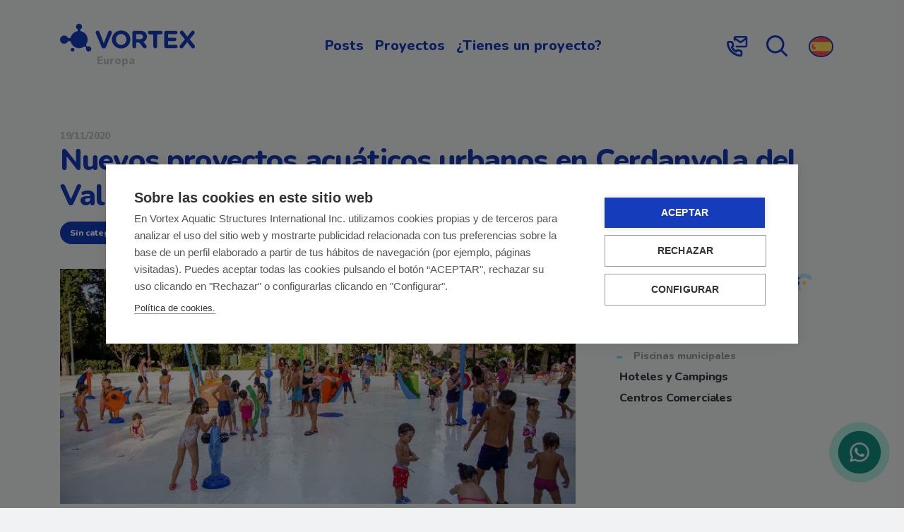

--- FILE ---
content_type: text/html; charset=UTF-8
request_url: https://parques-agua.vortex-intl.com/nuevos-proyectos-acuaticos-urbanoscerdanyola-valles/
body_size: 30106
content:

<!DOCTYPE html>

<html lang="es-ES" prefix="og: https://ogp.me/ns#">

<head>

	<meta charset="UTF-8">

	<meta name="viewport" content="width=device-width, initial-scale=1, shrink-to-fit=no">

	<link rel="profile" href="http://gmpg.org/xfn/11">

	<link rel="alternate" hreflang="es" href="https://parques-agua.vortex-intl.com/nuevos-proyectos-acuaticos-urbanoscerdanyola-valles/" />
<link rel="alternate" hreflang="x-default" href="https://parques-agua.vortex-intl.com/nuevos-proyectos-acuaticos-urbanoscerdanyola-valles/" />

<!-- Optimización para motores de búsqueda de Rank Math -  https://rankmath.com/ -->
<title>Nuevos proyectos acuáticos urbanos en Cerdanyola del Vallès</title>
<link data-rocket-preload as="style" href="https://fonts.googleapis.com/css2?family=Nunito:wght@300;400;600;800&#038;display=swap" rel="preload">
<link href="https://fonts.googleapis.com/css2?family=Nunito:wght@300;400;600;800&#038;display=swap" media="print" onload="this.media=&#039;all&#039;" rel="stylesheet">
<noscript data-wpr-hosted-gf-parameters=""><link rel="stylesheet" href="https://fonts.googleapis.com/css2?family=Nunito:wght@300;400;600;800&#038;display=swap"></noscript>
<meta name="description" content="VORTEX y el Ayuntamiento de Cerdanyola del Vallès llevan a cabo dos nuevos proyectos acuáticos urbanos que se han convertido en un éxito."/>
<meta name="robots" content="follow, index, max-snippet:-1, max-video-preview:-1, max-image-preview:large"/>
<link rel="canonical" href="https://parques-agua.vortex-intl.com/nuevos-proyectos-acuaticos-urbanoscerdanyola-valles/" />
<meta property="og:locale" content="es_ES" />
<meta property="og:type" content="article" />
<meta property="og:title" content="Nuevos proyectos acuáticos urbanos en Cerdanyola del Vallès" />
<meta property="og:description" content="VORTEX y el Ayuntamiento de Cerdanyola del Vallès llevan a cabo dos nuevos proyectos acuáticos urbanos que se han convertido en un éxito." />
<meta property="og:url" content="https://parques-agua.vortex-intl.com/nuevos-proyectos-acuaticos-urbanoscerdanyola-valles/" />
<meta property="article:section" content="Sin categorizar" />
<meta property="og:updated_time" content="2021-10-08T08:53:56+02:00" />
<meta property="og:image" content="https://parques-agua.vortex-intl.com/wp-content/uploads/2020/11/nuevos-proyectos-acuaticos-cerdanyola-valles.jpg" />
<meta property="og:image:secure_url" content="https://parques-agua.vortex-intl.com/wp-content/uploads/2020/11/nuevos-proyectos-acuaticos-cerdanyola-valles.jpg" />
<meta property="og:image:width" content="768" />
<meta property="og:image:height" content="512" />
<meta property="og:image:alt" content="Nuevos proyectos acuáticos urbanos en Cerdanyola del Vallès" />
<meta property="og:image:type" content="image/jpeg" />
<meta property="article:published_time" content="2020-11-19T09:12:37+01:00" />
<meta property="article:modified_time" content="2021-10-08T08:53:56+02:00" />
<meta name="twitter:card" content="summary_large_image" />
<meta name="twitter:title" content="Nuevos proyectos acuáticos urbanos en Cerdanyola del Vallès" />
<meta name="twitter:description" content="VORTEX y el Ayuntamiento de Cerdanyola del Vallès llevan a cabo dos nuevos proyectos acuáticos urbanos que se han convertido en un éxito." />
<meta name="twitter:image" content="https://parques-agua.vortex-intl.com/wp-content/uploads/2020/11/nuevos-proyectos-acuaticos-cerdanyola-valles.jpg" />
<meta name="twitter:label1" content="Escrito por" />
<meta name="twitter:data1" content="Clemente Miranda" />
<meta name="twitter:label2" content="Tiempo de lectura" />
<meta name="twitter:data2" content="3 minutos" />
<script type="application/ld+json" class="rank-math-schema">{"@context":"https://schema.org","@graph":[{"@type":"Organization","@id":"https://parques-agua.vortex-intl.com/#organization","name":"Vortex Extructuras Acu\u00e1ticas","logo":{"@type":"ImageObject","@id":"https://parques-agua.vortex-intl.com/#logo","url":"http://parques-agua.vortex-intl.com/wp-content/uploads/2018/06/avatar-VORTEX.png","contentUrl":"http://parques-agua.vortex-intl.com/wp-content/uploads/2018/06/avatar-VORTEX.png","inLanguage":"es"}},{"@type":"WebSite","@id":"https://parques-agua.vortex-intl.com/#website","url":"https://parques-agua.vortex-intl.com","publisher":{"@id":"https://parques-agua.vortex-intl.com/#organization"},"inLanguage":"es"},{"@type":"ImageObject","@id":"https://parques-agua.vortex-intl.com/wp-content/uploads/2020/11/nuevos-proyectos-acuaticos-cerdanyola-valles.jpg","url":"https://parques-agua.vortex-intl.com/wp-content/uploads/2020/11/nuevos-proyectos-acuaticos-cerdanyola-valles.jpg","width":"768","height":"512","caption":"Nuevos proyectos acu\u00e1ticos urbanos en Cerdanyola del Vall\u00e8s","inLanguage":"es"},{"@type":"WebPage","@id":"https://parques-agua.vortex-intl.com/nuevos-proyectos-acuaticos-urbanoscerdanyola-valles/#webpage","url":"https://parques-agua.vortex-intl.com/nuevos-proyectos-acuaticos-urbanoscerdanyola-valles/","name":"Nuevos proyectos acu\u00e1ticos urbanos en Cerdanyola del Vall\u00e8s","datePublished":"2020-11-19T09:12:37+01:00","dateModified":"2021-10-08T08:53:56+02:00","isPartOf":{"@id":"https://parques-agua.vortex-intl.com/#website"},"primaryImageOfPage":{"@id":"https://parques-agua.vortex-intl.com/wp-content/uploads/2020/11/nuevos-proyectos-acuaticos-cerdanyola-valles.jpg"},"inLanguage":"es"},{"@type":"Person","@id":"https://parques-agua.vortex-intl.com/author/clemente/","name":"Clemente Miranda","url":"https://parques-agua.vortex-intl.com/author/clemente/","image":{"@type":"ImageObject","@id":"https://secure.gravatar.com/avatar/ce4196253e759185b28b819f8df326522f5ff28352303ed707cf05934b28076c?s=96&amp;d=mm&amp;r=g","url":"https://secure.gravatar.com/avatar/ce4196253e759185b28b819f8df326522f5ff28352303ed707cf05934b28076c?s=96&amp;d=mm&amp;r=g","caption":"Clemente Miranda","inLanguage":"es"},"worksFor":{"@id":"https://parques-agua.vortex-intl.com/#organization"}},{"@type":"BlogPosting","headline":"Nuevos proyectos acu\u00e1ticos urbanos en Cerdanyola del Vall\u00e8s","keywords":"proyectos acu\u00e1ticos urbanos","datePublished":"2020-11-19T09:12:37+01:00","dateModified":"2021-10-08T08:53:56+02:00","author":{"@id":"https://parques-agua.vortex-intl.com/author/clemente/","name":"Clemente Miranda"},"publisher":{"@id":"https://parques-agua.vortex-intl.com/#organization"},"description":"VORTEX y el Ayuntamiento de Cerdanyola del Vall\u00e8s llevan a cabo dos nuevos proyectos acu\u00e1ticos urbanos que se han convertido en un \u00e9xito.","name":"Nuevos proyectos acu\u00e1ticos urbanos en Cerdanyola del Vall\u00e8s","@id":"https://parques-agua.vortex-intl.com/nuevos-proyectos-acuaticos-urbanoscerdanyola-valles/#richSnippet","isPartOf":{"@id":"https://parques-agua.vortex-intl.com/nuevos-proyectos-acuaticos-urbanoscerdanyola-valles/#webpage"},"image":{"@id":"https://parques-agua.vortex-intl.com/wp-content/uploads/2020/11/nuevos-proyectos-acuaticos-cerdanyola-valles.jpg"},"inLanguage":"es","mainEntityOfPage":{"@id":"https://parques-agua.vortex-intl.com/nuevos-proyectos-acuaticos-urbanoscerdanyola-valles/#webpage"}}]}</script>
<!-- /Plugin Rank Math WordPress SEO -->

<link rel='dns-prefetch' href='//static.addtoany.com' />
<link href='https://fonts.gstatic.com' crossorigin rel='preconnect' />
<link rel="alternate" type="application/rss+xml" title="Vortex fabricante de parques de agua sin profundidad &raquo; Feed" href="https://parques-agua.vortex-intl.com/feed/" />
<link rel="alternate" type="application/rss+xml" title="Vortex fabricante de parques de agua sin profundidad &raquo; Feed de los comentarios" href="https://parques-agua.vortex-intl.com/comments/feed/" />
<link rel="alternate" title="oEmbed (JSON)" type="application/json+oembed" href="https://parques-agua.vortex-intl.com/wp-json/oembed/1.0/embed?url=https%3A%2F%2Fparques-agua.vortex-intl.com%2Fnuevos-proyectos-acuaticos-urbanoscerdanyola-valles%2F" />
<link rel="alternate" title="oEmbed (XML)" type="text/xml+oembed" href="https://parques-agua.vortex-intl.com/wp-json/oembed/1.0/embed?url=https%3A%2F%2Fparques-agua.vortex-intl.com%2Fnuevos-proyectos-acuaticos-urbanoscerdanyola-valles%2F&#038;format=xml" />
<style id='wp-img-auto-sizes-contain-inline-css'>
img:is([sizes=auto i],[sizes^="auto," i]){contain-intrinsic-size:3000px 1500px}
/*# sourceURL=wp-img-auto-sizes-contain-inline-css */
</style>
<style id='wp-emoji-styles-inline-css'>

	img.wp-smiley, img.emoji {
		display: inline !important;
		border: none !important;
		box-shadow: none !important;
		height: 1em !important;
		width: 1em !important;
		margin: 0 0.07em !important;
		vertical-align: -0.1em !important;
		background: none !important;
		padding: 0 !important;
	}
/*# sourceURL=wp-emoji-styles-inline-css */
</style>
<link rel='stylesheet' id='wp-block-library-css' href='https://parques-agua.vortex-intl.com/wp-includes/css/dist/block-library/style.min.css?ver=6.9' media='all' />
<style id='wp-block-image-inline-css'>
.wp-block-image>a,.wp-block-image>figure>a{display:inline-block}.wp-block-image img{box-sizing:border-box;height:auto;max-width:100%;vertical-align:bottom}@media not (prefers-reduced-motion){.wp-block-image img.hide{visibility:hidden}.wp-block-image img.show{animation:show-content-image .4s}}.wp-block-image[style*=border-radius] img,.wp-block-image[style*=border-radius]>a{border-radius:inherit}.wp-block-image.has-custom-border img{box-sizing:border-box}.wp-block-image.aligncenter{text-align:center}.wp-block-image.alignfull>a,.wp-block-image.alignwide>a{width:100%}.wp-block-image.alignfull img,.wp-block-image.alignwide img{height:auto;width:100%}.wp-block-image .aligncenter,.wp-block-image .alignleft,.wp-block-image .alignright,.wp-block-image.aligncenter,.wp-block-image.alignleft,.wp-block-image.alignright{display:table}.wp-block-image .aligncenter>figcaption,.wp-block-image .alignleft>figcaption,.wp-block-image .alignright>figcaption,.wp-block-image.aligncenter>figcaption,.wp-block-image.alignleft>figcaption,.wp-block-image.alignright>figcaption{caption-side:bottom;display:table-caption}.wp-block-image .alignleft{float:left;margin:.5em 1em .5em 0}.wp-block-image .alignright{float:right;margin:.5em 0 .5em 1em}.wp-block-image .aligncenter{margin-left:auto;margin-right:auto}.wp-block-image :where(figcaption){margin-bottom:1em;margin-top:.5em}.wp-block-image.is-style-circle-mask img{border-radius:9999px}@supports ((-webkit-mask-image:none) or (mask-image:none)) or (-webkit-mask-image:none){.wp-block-image.is-style-circle-mask img{border-radius:0;-webkit-mask-image:url('data:image/svg+xml;utf8,<svg viewBox="0 0 100 100" xmlns="http://www.w3.org/2000/svg"><circle cx="50" cy="50" r="50"/></svg>');mask-image:url('data:image/svg+xml;utf8,<svg viewBox="0 0 100 100" xmlns="http://www.w3.org/2000/svg"><circle cx="50" cy="50" r="50"/></svg>');mask-mode:alpha;-webkit-mask-position:center;mask-position:center;-webkit-mask-repeat:no-repeat;mask-repeat:no-repeat;-webkit-mask-size:contain;mask-size:contain}}:root :where(.wp-block-image.is-style-rounded img,.wp-block-image .is-style-rounded img){border-radius:9999px}.wp-block-image figure{margin:0}.wp-lightbox-container{display:flex;flex-direction:column;position:relative}.wp-lightbox-container img{cursor:zoom-in}.wp-lightbox-container img:hover+button{opacity:1}.wp-lightbox-container button{align-items:center;backdrop-filter:blur(16px) saturate(180%);background-color:#5a5a5a40;border:none;border-radius:4px;cursor:zoom-in;display:flex;height:20px;justify-content:center;opacity:0;padding:0;position:absolute;right:16px;text-align:center;top:16px;width:20px;z-index:100}@media not (prefers-reduced-motion){.wp-lightbox-container button{transition:opacity .2s ease}}.wp-lightbox-container button:focus-visible{outline:3px auto #5a5a5a40;outline:3px auto -webkit-focus-ring-color;outline-offset:3px}.wp-lightbox-container button:hover{cursor:pointer;opacity:1}.wp-lightbox-container button:focus{opacity:1}.wp-lightbox-container button:focus,.wp-lightbox-container button:hover,.wp-lightbox-container button:not(:hover):not(:active):not(.has-background){background-color:#5a5a5a40;border:none}.wp-lightbox-overlay{box-sizing:border-box;cursor:zoom-out;height:100vh;left:0;overflow:hidden;position:fixed;top:0;visibility:hidden;width:100%;z-index:100000}.wp-lightbox-overlay .close-button{align-items:center;cursor:pointer;display:flex;justify-content:center;min-height:40px;min-width:40px;padding:0;position:absolute;right:calc(env(safe-area-inset-right) + 16px);top:calc(env(safe-area-inset-top) + 16px);z-index:5000000}.wp-lightbox-overlay .close-button:focus,.wp-lightbox-overlay .close-button:hover,.wp-lightbox-overlay .close-button:not(:hover):not(:active):not(.has-background){background:none;border:none}.wp-lightbox-overlay .lightbox-image-container{height:var(--wp--lightbox-container-height);left:50%;overflow:hidden;position:absolute;top:50%;transform:translate(-50%,-50%);transform-origin:top left;width:var(--wp--lightbox-container-width);z-index:9999999999}.wp-lightbox-overlay .wp-block-image{align-items:center;box-sizing:border-box;display:flex;height:100%;justify-content:center;margin:0;position:relative;transform-origin:0 0;width:100%;z-index:3000000}.wp-lightbox-overlay .wp-block-image img{height:var(--wp--lightbox-image-height);min-height:var(--wp--lightbox-image-height);min-width:var(--wp--lightbox-image-width);width:var(--wp--lightbox-image-width)}.wp-lightbox-overlay .wp-block-image figcaption{display:none}.wp-lightbox-overlay button{background:none;border:none}.wp-lightbox-overlay .scrim{background-color:#fff;height:100%;opacity:.9;position:absolute;width:100%;z-index:2000000}.wp-lightbox-overlay.active{visibility:visible}@media not (prefers-reduced-motion){.wp-lightbox-overlay.active{animation:turn-on-visibility .25s both}.wp-lightbox-overlay.active img{animation:turn-on-visibility .35s both}.wp-lightbox-overlay.show-closing-animation:not(.active){animation:turn-off-visibility .35s both}.wp-lightbox-overlay.show-closing-animation:not(.active) img{animation:turn-off-visibility .25s both}.wp-lightbox-overlay.zoom.active{animation:none;opacity:1;visibility:visible}.wp-lightbox-overlay.zoom.active .lightbox-image-container{animation:lightbox-zoom-in .4s}.wp-lightbox-overlay.zoom.active .lightbox-image-container img{animation:none}.wp-lightbox-overlay.zoom.active .scrim{animation:turn-on-visibility .4s forwards}.wp-lightbox-overlay.zoom.show-closing-animation:not(.active){animation:none}.wp-lightbox-overlay.zoom.show-closing-animation:not(.active) .lightbox-image-container{animation:lightbox-zoom-out .4s}.wp-lightbox-overlay.zoom.show-closing-animation:not(.active) .lightbox-image-container img{animation:none}.wp-lightbox-overlay.zoom.show-closing-animation:not(.active) .scrim{animation:turn-off-visibility .4s forwards}}@keyframes show-content-image{0%{visibility:hidden}99%{visibility:hidden}to{visibility:visible}}@keyframes turn-on-visibility{0%{opacity:0}to{opacity:1}}@keyframes turn-off-visibility{0%{opacity:1;visibility:visible}99%{opacity:0;visibility:visible}to{opacity:0;visibility:hidden}}@keyframes lightbox-zoom-in{0%{transform:translate(calc((-100vw + var(--wp--lightbox-scrollbar-width))/2 + var(--wp--lightbox-initial-left-position)),calc(-50vh + var(--wp--lightbox-initial-top-position))) scale(var(--wp--lightbox-scale))}to{transform:translate(-50%,-50%) scale(1)}}@keyframes lightbox-zoom-out{0%{transform:translate(-50%,-50%) scale(1);visibility:visible}99%{visibility:visible}to{transform:translate(calc((-100vw + var(--wp--lightbox-scrollbar-width))/2 + var(--wp--lightbox-initial-left-position)),calc(-50vh + var(--wp--lightbox-initial-top-position))) scale(var(--wp--lightbox-scale));visibility:hidden}}
/*# sourceURL=https://parques-agua.vortex-intl.com/wp-includes/blocks/image/style.min.css */
</style>
<style id='wp-block-navigation-inline-css'>
.wp-block-navigation{position:relative}.wp-block-navigation ul{margin-bottom:0;margin-left:0;margin-top:0;padding-left:0}.wp-block-navigation ul,.wp-block-navigation ul li{list-style:none;padding:0}.wp-block-navigation .wp-block-navigation-item{align-items:center;background-color:inherit;display:flex;position:relative}.wp-block-navigation .wp-block-navigation-item .wp-block-navigation__submenu-container:empty{display:none}.wp-block-navigation .wp-block-navigation-item__content{display:block;z-index:1}.wp-block-navigation .wp-block-navigation-item__content.wp-block-navigation-item__content{color:inherit}.wp-block-navigation.has-text-decoration-underline .wp-block-navigation-item__content,.wp-block-navigation.has-text-decoration-underline .wp-block-navigation-item__content:active,.wp-block-navigation.has-text-decoration-underline .wp-block-navigation-item__content:focus{text-decoration:underline}.wp-block-navigation.has-text-decoration-line-through .wp-block-navigation-item__content,.wp-block-navigation.has-text-decoration-line-through .wp-block-navigation-item__content:active,.wp-block-navigation.has-text-decoration-line-through .wp-block-navigation-item__content:focus{text-decoration:line-through}.wp-block-navigation :where(a),.wp-block-navigation :where(a:active),.wp-block-navigation :where(a:focus){text-decoration:none}.wp-block-navigation .wp-block-navigation__submenu-icon{align-self:center;background-color:inherit;border:none;color:currentColor;display:inline-block;font-size:inherit;height:.6em;line-height:0;margin-left:.25em;padding:0;width:.6em}.wp-block-navigation .wp-block-navigation__submenu-icon svg{display:inline-block;stroke:currentColor;height:inherit;margin-top:.075em;width:inherit}.wp-block-navigation{--navigation-layout-justification-setting:flex-start;--navigation-layout-direction:row;--navigation-layout-wrap:wrap;--navigation-layout-justify:flex-start;--navigation-layout-align:center}.wp-block-navigation.is-vertical{--navigation-layout-direction:column;--navigation-layout-justify:initial;--navigation-layout-align:flex-start}.wp-block-navigation.no-wrap{--navigation-layout-wrap:nowrap}.wp-block-navigation.items-justified-center{--navigation-layout-justification-setting:center;--navigation-layout-justify:center}.wp-block-navigation.items-justified-center.is-vertical{--navigation-layout-align:center}.wp-block-navigation.items-justified-right{--navigation-layout-justification-setting:flex-end;--navigation-layout-justify:flex-end}.wp-block-navigation.items-justified-right.is-vertical{--navigation-layout-align:flex-end}.wp-block-navigation.items-justified-space-between{--navigation-layout-justification-setting:space-between;--navigation-layout-justify:space-between}.wp-block-navigation .has-child .wp-block-navigation__submenu-container{align-items:normal;background-color:inherit;color:inherit;display:flex;flex-direction:column;opacity:0;position:absolute;z-index:2}@media not (prefers-reduced-motion){.wp-block-navigation .has-child .wp-block-navigation__submenu-container{transition:opacity .1s linear}}.wp-block-navigation .has-child .wp-block-navigation__submenu-container{height:0;overflow:hidden;visibility:hidden;width:0}.wp-block-navigation .has-child .wp-block-navigation__submenu-container>.wp-block-navigation-item>.wp-block-navigation-item__content{display:flex;flex-grow:1;padding:.5em 1em}.wp-block-navigation .has-child .wp-block-navigation__submenu-container>.wp-block-navigation-item>.wp-block-navigation-item__content .wp-block-navigation__submenu-icon{margin-left:auto;margin-right:0}.wp-block-navigation .has-child .wp-block-navigation__submenu-container .wp-block-navigation-item__content{margin:0}.wp-block-navigation .has-child .wp-block-navigation__submenu-container{left:-1px;top:100%}@media (min-width:782px){.wp-block-navigation .has-child .wp-block-navigation__submenu-container .wp-block-navigation__submenu-container{left:100%;top:-1px}.wp-block-navigation .has-child .wp-block-navigation__submenu-container .wp-block-navigation__submenu-container:before{background:#0000;content:"";display:block;height:100%;position:absolute;right:100%;width:.5em}.wp-block-navigation .has-child .wp-block-navigation__submenu-container .wp-block-navigation__submenu-icon{margin-right:.25em}.wp-block-navigation .has-child .wp-block-navigation__submenu-container .wp-block-navigation__submenu-icon svg{transform:rotate(-90deg)}}.wp-block-navigation .has-child .wp-block-navigation-submenu__toggle[aria-expanded=true]~.wp-block-navigation__submenu-container,.wp-block-navigation .has-child:not(.open-on-click):hover>.wp-block-navigation__submenu-container,.wp-block-navigation .has-child:not(.open-on-click):not(.open-on-hover-click):focus-within>.wp-block-navigation__submenu-container{height:auto;min-width:200px;opacity:1;overflow:visible;visibility:visible;width:auto}.wp-block-navigation.has-background .has-child .wp-block-navigation__submenu-container{left:0;top:100%}@media (min-width:782px){.wp-block-navigation.has-background .has-child .wp-block-navigation__submenu-container .wp-block-navigation__submenu-container{left:100%;top:0}}.wp-block-navigation-submenu{display:flex;position:relative}.wp-block-navigation-submenu .wp-block-navigation__submenu-icon svg{stroke:currentColor}button.wp-block-navigation-item__content{background-color:initial;border:none;color:currentColor;font-family:inherit;font-size:inherit;font-style:inherit;font-weight:inherit;letter-spacing:inherit;line-height:inherit;text-align:left;text-transform:inherit}.wp-block-navigation-submenu__toggle{cursor:pointer}.wp-block-navigation-submenu__toggle[aria-expanded=true]+.wp-block-navigation__submenu-icon>svg,.wp-block-navigation-submenu__toggle[aria-expanded=true]>svg{transform:rotate(180deg)}.wp-block-navigation-item.open-on-click .wp-block-navigation-submenu__toggle{padding-left:0;padding-right:.85em}.wp-block-navigation-item.open-on-click .wp-block-navigation-submenu__toggle+.wp-block-navigation__submenu-icon{margin-left:-.6em;pointer-events:none}.wp-block-navigation-item.open-on-click button.wp-block-navigation-item__content:not(.wp-block-navigation-submenu__toggle){padding:0}.wp-block-navigation .wp-block-page-list,.wp-block-navigation__container,.wp-block-navigation__responsive-close,.wp-block-navigation__responsive-container,.wp-block-navigation__responsive-container-content,.wp-block-navigation__responsive-dialog{gap:inherit}:where(.wp-block-navigation.has-background .wp-block-navigation-item a:not(.wp-element-button)),:where(.wp-block-navigation.has-background .wp-block-navigation-submenu a:not(.wp-element-button)){padding:.5em 1em}:where(.wp-block-navigation .wp-block-navigation__submenu-container .wp-block-navigation-item a:not(.wp-element-button)),:where(.wp-block-navigation .wp-block-navigation__submenu-container .wp-block-navigation-submenu a:not(.wp-element-button)),:where(.wp-block-navigation .wp-block-navigation__submenu-container .wp-block-navigation-submenu button.wp-block-navigation-item__content),:where(.wp-block-navigation .wp-block-navigation__submenu-container .wp-block-pages-list__item button.wp-block-navigation-item__content){padding:.5em 1em}.wp-block-navigation.items-justified-right .wp-block-navigation__container .has-child .wp-block-navigation__submenu-container,.wp-block-navigation.items-justified-right .wp-block-page-list>.has-child .wp-block-navigation__submenu-container,.wp-block-navigation.items-justified-space-between .wp-block-page-list>.has-child:last-child .wp-block-navigation__submenu-container,.wp-block-navigation.items-justified-space-between>.wp-block-navigation__container>.has-child:last-child .wp-block-navigation__submenu-container{left:auto;right:0}.wp-block-navigation.items-justified-right .wp-block-navigation__container .has-child .wp-block-navigation__submenu-container .wp-block-navigation__submenu-container,.wp-block-navigation.items-justified-right .wp-block-page-list>.has-child .wp-block-navigation__submenu-container .wp-block-navigation__submenu-container,.wp-block-navigation.items-justified-space-between .wp-block-page-list>.has-child:last-child .wp-block-navigation__submenu-container .wp-block-navigation__submenu-container,.wp-block-navigation.items-justified-space-between>.wp-block-navigation__container>.has-child:last-child .wp-block-navigation__submenu-container .wp-block-navigation__submenu-container{left:-1px;right:-1px}@media (min-width:782px){.wp-block-navigation.items-justified-right .wp-block-navigation__container .has-child .wp-block-navigation__submenu-container .wp-block-navigation__submenu-container,.wp-block-navigation.items-justified-right .wp-block-page-list>.has-child .wp-block-navigation__submenu-container .wp-block-navigation__submenu-container,.wp-block-navigation.items-justified-space-between .wp-block-page-list>.has-child:last-child .wp-block-navigation__submenu-container .wp-block-navigation__submenu-container,.wp-block-navigation.items-justified-space-between>.wp-block-navigation__container>.has-child:last-child .wp-block-navigation__submenu-container .wp-block-navigation__submenu-container{left:auto;right:100%}}.wp-block-navigation:not(.has-background) .wp-block-navigation__submenu-container{background-color:#fff;border:1px solid #00000026}.wp-block-navigation.has-background .wp-block-navigation__submenu-container{background-color:inherit}.wp-block-navigation:not(.has-text-color) .wp-block-navigation__submenu-container{color:#000}.wp-block-navigation__container{align-items:var(--navigation-layout-align,initial);display:flex;flex-direction:var(--navigation-layout-direction,initial);flex-wrap:var(--navigation-layout-wrap,wrap);justify-content:var(--navigation-layout-justify,initial);list-style:none;margin:0;padding-left:0}.wp-block-navigation__container .is-responsive{display:none}.wp-block-navigation__container:only-child,.wp-block-page-list:only-child{flex-grow:1}@keyframes overlay-menu__fade-in-animation{0%{opacity:0;transform:translateY(.5em)}to{opacity:1;transform:translateY(0)}}.wp-block-navigation__responsive-container{bottom:0;display:none;left:0;position:fixed;right:0;top:0}.wp-block-navigation__responsive-container :where(.wp-block-navigation-item a){color:inherit}.wp-block-navigation__responsive-container .wp-block-navigation__responsive-container-content{align-items:var(--navigation-layout-align,initial);display:flex;flex-direction:var(--navigation-layout-direction,initial);flex-wrap:var(--navigation-layout-wrap,wrap);justify-content:var(--navigation-layout-justify,initial)}.wp-block-navigation__responsive-container:not(.is-menu-open.is-menu-open){background-color:inherit!important;color:inherit!important}.wp-block-navigation__responsive-container.is-menu-open{background-color:inherit;display:flex;flex-direction:column}@media not (prefers-reduced-motion){.wp-block-navigation__responsive-container.is-menu-open{animation:overlay-menu__fade-in-animation .1s ease-out;animation-fill-mode:forwards}}.wp-block-navigation__responsive-container.is-menu-open{overflow:auto;padding:clamp(1rem,var(--wp--style--root--padding-top),20rem) clamp(1rem,var(--wp--style--root--padding-right),20rem) clamp(1rem,var(--wp--style--root--padding-bottom),20rem) clamp(1rem,var(--wp--style--root--padding-left),20rem);z-index:100000}.wp-block-navigation__responsive-container.is-menu-open .wp-block-navigation__responsive-container-content{align-items:var(--navigation-layout-justification-setting,inherit);display:flex;flex-direction:column;flex-wrap:nowrap;overflow:visible;padding-top:calc(2rem + 24px)}.wp-block-navigation__responsive-container.is-menu-open .wp-block-navigation__responsive-container-content,.wp-block-navigation__responsive-container.is-menu-open .wp-block-navigation__responsive-container-content .wp-block-navigation__container,.wp-block-navigation__responsive-container.is-menu-open .wp-block-navigation__responsive-container-content .wp-block-page-list{justify-content:flex-start}.wp-block-navigation__responsive-container.is-menu-open .wp-block-navigation__responsive-container-content .wp-block-navigation__submenu-icon{display:none}.wp-block-navigation__responsive-container.is-menu-open .wp-block-navigation__responsive-container-content .has-child .wp-block-navigation__submenu-container{border:none;height:auto;min-width:200px;opacity:1;overflow:initial;padding-left:2rem;padding-right:2rem;position:static;visibility:visible;width:auto}.wp-block-navigation__responsive-container.is-menu-open .wp-block-navigation__responsive-container-content .wp-block-navigation__container,.wp-block-navigation__responsive-container.is-menu-open .wp-block-navigation__responsive-container-content .wp-block-navigation__submenu-container{gap:inherit}.wp-block-navigation__responsive-container.is-menu-open .wp-block-navigation__responsive-container-content .wp-block-navigation__submenu-container{padding-top:var(--wp--style--block-gap,2em)}.wp-block-navigation__responsive-container.is-menu-open .wp-block-navigation__responsive-container-content .wp-block-navigation-item__content{padding:0}.wp-block-navigation__responsive-container.is-menu-open .wp-block-navigation__responsive-container-content .wp-block-navigation-item,.wp-block-navigation__responsive-container.is-menu-open .wp-block-navigation__responsive-container-content .wp-block-navigation__container,.wp-block-navigation__responsive-container.is-menu-open .wp-block-navigation__responsive-container-content .wp-block-page-list{align-items:var(--navigation-layout-justification-setting,initial);display:flex;flex-direction:column}.wp-block-navigation__responsive-container.is-menu-open .wp-block-navigation-item,.wp-block-navigation__responsive-container.is-menu-open .wp-block-navigation-item .wp-block-navigation__submenu-container,.wp-block-navigation__responsive-container.is-menu-open .wp-block-navigation__container,.wp-block-navigation__responsive-container.is-menu-open .wp-block-page-list{background:#0000!important;color:inherit!important}.wp-block-navigation__responsive-container.is-menu-open .wp-block-navigation__submenu-container.wp-block-navigation__submenu-container.wp-block-navigation__submenu-container.wp-block-navigation__submenu-container{left:auto;right:auto}@media (min-width:600px){.wp-block-navigation__responsive-container:not(.hidden-by-default):not(.is-menu-open){background-color:inherit;display:block;position:relative;width:100%;z-index:auto}.wp-block-navigation__responsive-container:not(.hidden-by-default):not(.is-menu-open) .wp-block-navigation__responsive-container-close{display:none}.wp-block-navigation__responsive-container.is-menu-open .wp-block-navigation__submenu-container.wp-block-navigation__submenu-container.wp-block-navigation__submenu-container.wp-block-navigation__submenu-container{left:0}}.wp-block-navigation:not(.has-background) .wp-block-navigation__responsive-container.is-menu-open{background-color:#fff}.wp-block-navigation:not(.has-text-color) .wp-block-navigation__responsive-container.is-menu-open{color:#000}.wp-block-navigation__toggle_button_label{font-size:1rem;font-weight:700}.wp-block-navigation__responsive-container-close,.wp-block-navigation__responsive-container-open{background:#0000;border:none;color:currentColor;cursor:pointer;margin:0;padding:0;text-transform:inherit;vertical-align:middle}.wp-block-navigation__responsive-container-close svg,.wp-block-navigation__responsive-container-open svg{fill:currentColor;display:block;height:24px;pointer-events:none;width:24px}.wp-block-navigation__responsive-container-open{display:flex}.wp-block-navigation__responsive-container-open.wp-block-navigation__responsive-container-open.wp-block-navigation__responsive-container-open{font-family:inherit;font-size:inherit;font-weight:inherit}@media (min-width:600px){.wp-block-navigation__responsive-container-open:not(.always-shown){display:none}}.wp-block-navigation__responsive-container-close{position:absolute;right:0;top:0;z-index:2}.wp-block-navigation__responsive-container-close.wp-block-navigation__responsive-container-close.wp-block-navigation__responsive-container-close{font-family:inherit;font-size:inherit;font-weight:inherit}.wp-block-navigation__responsive-close{width:100%}.has-modal-open .wp-block-navigation__responsive-close{margin-left:auto;margin-right:auto;max-width:var(--wp--style--global--wide-size,100%)}.wp-block-navigation__responsive-close:focus{outline:none}.is-menu-open .wp-block-navigation__responsive-close,.is-menu-open .wp-block-navigation__responsive-container-content,.is-menu-open .wp-block-navigation__responsive-dialog{box-sizing:border-box}.wp-block-navigation__responsive-dialog{position:relative}.has-modal-open .admin-bar .is-menu-open .wp-block-navigation__responsive-dialog{margin-top:46px}@media (min-width:782px){.has-modal-open .admin-bar .is-menu-open .wp-block-navigation__responsive-dialog{margin-top:32px}}html.has-modal-open{overflow:hidden}
/*# sourceURL=https://parques-agua.vortex-intl.com/wp-includes/blocks/navigation/style.min.css */
</style>
<style id='wp-block-paragraph-inline-css'>
.is-small-text{font-size:.875em}.is-regular-text{font-size:1em}.is-large-text{font-size:2.25em}.is-larger-text{font-size:3em}.has-drop-cap:not(:focus):first-letter{float:left;font-size:8.4em;font-style:normal;font-weight:100;line-height:.68;margin:.05em .1em 0 0;text-transform:uppercase}body.rtl .has-drop-cap:not(:focus):first-letter{float:none;margin-left:.1em}p.has-drop-cap.has-background{overflow:hidden}:root :where(p.has-background){padding:1.25em 2.375em}:where(p.has-text-color:not(.has-link-color)) a{color:inherit}p.has-text-align-left[style*="writing-mode:vertical-lr"],p.has-text-align-right[style*="writing-mode:vertical-rl"]{rotate:180deg}
/*# sourceURL=https://parques-agua.vortex-intl.com/wp-includes/blocks/paragraph/style.min.css */
</style>
<style id='global-styles-inline-css'>
:root{--wp--preset--aspect-ratio--square: 1;--wp--preset--aspect-ratio--4-3: 4/3;--wp--preset--aspect-ratio--3-4: 3/4;--wp--preset--aspect-ratio--3-2: 3/2;--wp--preset--aspect-ratio--2-3: 2/3;--wp--preset--aspect-ratio--16-9: 16/9;--wp--preset--aspect-ratio--9-16: 9/16;--wp--preset--color--black: #000000;--wp--preset--color--cyan-bluish-gray: #abb8c3;--wp--preset--color--white: #fff;--wp--preset--color--pale-pink: #f78da7;--wp--preset--color--vivid-red: #cf2e2e;--wp--preset--color--luminous-vivid-orange: #ff6900;--wp--preset--color--luminous-vivid-amber: #fcb900;--wp--preset--color--light-green-cyan: #7bdcb5;--wp--preset--color--vivid-green-cyan: #00d084;--wp--preset--color--pale-cyan-blue: #8ed1fc;--wp--preset--color--vivid-cyan-blue: #0693e3;--wp--preset--color--vivid-purple: #9b51e0;--wp--preset--color--blue: #007bff;--wp--preset--color--indigo: #6610f2;--wp--preset--color--purple: #5533ff;--wp--preset--color--pink: #e83e8c;--wp--preset--color--red: #dc3545;--wp--preset--color--orange: #fd7e14;--wp--preset--color--yellow: #ffc107;--wp--preset--color--green: #28a745;--wp--preset--color--teal: #20c997;--wp--preset--color--cyan: #17a2b8;--wp--preset--color--gray: #6c757d;--wp--preset--color--gray-dark: #343a40;--wp--preset--gradient--vivid-cyan-blue-to-vivid-purple: linear-gradient(135deg,rgb(6,147,227) 0%,rgb(155,81,224) 100%);--wp--preset--gradient--light-green-cyan-to-vivid-green-cyan: linear-gradient(135deg,rgb(122,220,180) 0%,rgb(0,208,130) 100%);--wp--preset--gradient--luminous-vivid-amber-to-luminous-vivid-orange: linear-gradient(135deg,rgb(252,185,0) 0%,rgb(255,105,0) 100%);--wp--preset--gradient--luminous-vivid-orange-to-vivid-red: linear-gradient(135deg,rgb(255,105,0) 0%,rgb(207,46,46) 100%);--wp--preset--gradient--very-light-gray-to-cyan-bluish-gray: linear-gradient(135deg,rgb(238,238,238) 0%,rgb(169,184,195) 100%);--wp--preset--gradient--cool-to-warm-spectrum: linear-gradient(135deg,rgb(74,234,220) 0%,rgb(151,120,209) 20%,rgb(207,42,186) 40%,rgb(238,44,130) 60%,rgb(251,105,98) 80%,rgb(254,248,76) 100%);--wp--preset--gradient--blush-light-purple: linear-gradient(135deg,rgb(255,206,236) 0%,rgb(152,150,240) 100%);--wp--preset--gradient--blush-bordeaux: linear-gradient(135deg,rgb(254,205,165) 0%,rgb(254,45,45) 50%,rgb(107,0,62) 100%);--wp--preset--gradient--luminous-dusk: linear-gradient(135deg,rgb(255,203,112) 0%,rgb(199,81,192) 50%,rgb(65,88,208) 100%);--wp--preset--gradient--pale-ocean: linear-gradient(135deg,rgb(255,245,203) 0%,rgb(182,227,212) 50%,rgb(51,167,181) 100%);--wp--preset--gradient--electric-grass: linear-gradient(135deg,rgb(202,248,128) 0%,rgb(113,206,126) 100%);--wp--preset--gradient--midnight: linear-gradient(135deg,rgb(2,3,129) 0%,rgb(40,116,252) 100%);--wp--preset--font-size--small: 13px;--wp--preset--font-size--medium: 20px;--wp--preset--font-size--large: 36px;--wp--preset--font-size--x-large: 42px;--wp--preset--spacing--20: 0.44rem;--wp--preset--spacing--30: 0.67rem;--wp--preset--spacing--40: 1rem;--wp--preset--spacing--50: 1.5rem;--wp--preset--spacing--60: 2.25rem;--wp--preset--spacing--70: 3.38rem;--wp--preset--spacing--80: 5.06rem;--wp--preset--shadow--natural: 6px 6px 9px rgba(0, 0, 0, 0.2);--wp--preset--shadow--deep: 12px 12px 50px rgba(0, 0, 0, 0.4);--wp--preset--shadow--sharp: 6px 6px 0px rgba(0, 0, 0, 0.2);--wp--preset--shadow--outlined: 6px 6px 0px -3px rgb(255, 255, 255), 6px 6px rgb(0, 0, 0);--wp--preset--shadow--crisp: 6px 6px 0px rgb(0, 0, 0);}:where(.is-layout-flex){gap: 0.5em;}:where(.is-layout-grid){gap: 0.5em;}body .is-layout-flex{display: flex;}.is-layout-flex{flex-wrap: wrap;align-items: center;}.is-layout-flex > :is(*, div){margin: 0;}body .is-layout-grid{display: grid;}.is-layout-grid > :is(*, div){margin: 0;}:where(.wp-block-columns.is-layout-flex){gap: 2em;}:where(.wp-block-columns.is-layout-grid){gap: 2em;}:where(.wp-block-post-template.is-layout-flex){gap: 1.25em;}:where(.wp-block-post-template.is-layout-grid){gap: 1.25em;}.has-black-color{color: var(--wp--preset--color--black) !important;}.has-cyan-bluish-gray-color{color: var(--wp--preset--color--cyan-bluish-gray) !important;}.has-white-color{color: var(--wp--preset--color--white) !important;}.has-pale-pink-color{color: var(--wp--preset--color--pale-pink) !important;}.has-vivid-red-color{color: var(--wp--preset--color--vivid-red) !important;}.has-luminous-vivid-orange-color{color: var(--wp--preset--color--luminous-vivid-orange) !important;}.has-luminous-vivid-amber-color{color: var(--wp--preset--color--luminous-vivid-amber) !important;}.has-light-green-cyan-color{color: var(--wp--preset--color--light-green-cyan) !important;}.has-vivid-green-cyan-color{color: var(--wp--preset--color--vivid-green-cyan) !important;}.has-pale-cyan-blue-color{color: var(--wp--preset--color--pale-cyan-blue) !important;}.has-vivid-cyan-blue-color{color: var(--wp--preset--color--vivid-cyan-blue) !important;}.has-vivid-purple-color{color: var(--wp--preset--color--vivid-purple) !important;}.has-black-background-color{background-color: var(--wp--preset--color--black) !important;}.has-cyan-bluish-gray-background-color{background-color: var(--wp--preset--color--cyan-bluish-gray) !important;}.has-white-background-color{background-color: var(--wp--preset--color--white) !important;}.has-pale-pink-background-color{background-color: var(--wp--preset--color--pale-pink) !important;}.has-vivid-red-background-color{background-color: var(--wp--preset--color--vivid-red) !important;}.has-luminous-vivid-orange-background-color{background-color: var(--wp--preset--color--luminous-vivid-orange) !important;}.has-luminous-vivid-amber-background-color{background-color: var(--wp--preset--color--luminous-vivid-amber) !important;}.has-light-green-cyan-background-color{background-color: var(--wp--preset--color--light-green-cyan) !important;}.has-vivid-green-cyan-background-color{background-color: var(--wp--preset--color--vivid-green-cyan) !important;}.has-pale-cyan-blue-background-color{background-color: var(--wp--preset--color--pale-cyan-blue) !important;}.has-vivid-cyan-blue-background-color{background-color: var(--wp--preset--color--vivid-cyan-blue) !important;}.has-vivid-purple-background-color{background-color: var(--wp--preset--color--vivid-purple) !important;}.has-black-border-color{border-color: var(--wp--preset--color--black) !important;}.has-cyan-bluish-gray-border-color{border-color: var(--wp--preset--color--cyan-bluish-gray) !important;}.has-white-border-color{border-color: var(--wp--preset--color--white) !important;}.has-pale-pink-border-color{border-color: var(--wp--preset--color--pale-pink) !important;}.has-vivid-red-border-color{border-color: var(--wp--preset--color--vivid-red) !important;}.has-luminous-vivid-orange-border-color{border-color: var(--wp--preset--color--luminous-vivid-orange) !important;}.has-luminous-vivid-amber-border-color{border-color: var(--wp--preset--color--luminous-vivid-amber) !important;}.has-light-green-cyan-border-color{border-color: var(--wp--preset--color--light-green-cyan) !important;}.has-vivid-green-cyan-border-color{border-color: var(--wp--preset--color--vivid-green-cyan) !important;}.has-pale-cyan-blue-border-color{border-color: var(--wp--preset--color--pale-cyan-blue) !important;}.has-vivid-cyan-blue-border-color{border-color: var(--wp--preset--color--vivid-cyan-blue) !important;}.has-vivid-purple-border-color{border-color: var(--wp--preset--color--vivid-purple) !important;}.has-vivid-cyan-blue-to-vivid-purple-gradient-background{background: var(--wp--preset--gradient--vivid-cyan-blue-to-vivid-purple) !important;}.has-light-green-cyan-to-vivid-green-cyan-gradient-background{background: var(--wp--preset--gradient--light-green-cyan-to-vivid-green-cyan) !important;}.has-luminous-vivid-amber-to-luminous-vivid-orange-gradient-background{background: var(--wp--preset--gradient--luminous-vivid-amber-to-luminous-vivid-orange) !important;}.has-luminous-vivid-orange-to-vivid-red-gradient-background{background: var(--wp--preset--gradient--luminous-vivid-orange-to-vivid-red) !important;}.has-very-light-gray-to-cyan-bluish-gray-gradient-background{background: var(--wp--preset--gradient--very-light-gray-to-cyan-bluish-gray) !important;}.has-cool-to-warm-spectrum-gradient-background{background: var(--wp--preset--gradient--cool-to-warm-spectrum) !important;}.has-blush-light-purple-gradient-background{background: var(--wp--preset--gradient--blush-light-purple) !important;}.has-blush-bordeaux-gradient-background{background: var(--wp--preset--gradient--blush-bordeaux) !important;}.has-luminous-dusk-gradient-background{background: var(--wp--preset--gradient--luminous-dusk) !important;}.has-pale-ocean-gradient-background{background: var(--wp--preset--gradient--pale-ocean) !important;}.has-electric-grass-gradient-background{background: var(--wp--preset--gradient--electric-grass) !important;}.has-midnight-gradient-background{background: var(--wp--preset--gradient--midnight) !important;}.has-small-font-size{font-size: var(--wp--preset--font-size--small) !important;}.has-medium-font-size{font-size: var(--wp--preset--font-size--medium) !important;}.has-large-font-size{font-size: var(--wp--preset--font-size--large) !important;}.has-x-large-font-size{font-size: var(--wp--preset--font-size--x-large) !important;}
/*# sourceURL=global-styles-inline-css */
</style>

<style id='classic-theme-styles-inline-css'>
/*! This file is auto-generated */
.wp-block-button__link{color:#fff;background-color:#32373c;border-radius:9999px;box-shadow:none;text-decoration:none;padding:calc(.667em + 2px) calc(1.333em + 2px);font-size:1.125em}.wp-block-file__button{background:#32373c;color:#fff;text-decoration:none}
/*# sourceURL=/wp-includes/css/classic-themes.min.css */
</style>
<link rel='stylesheet' id='wpml-legacy-horizontal-list-0-css' href='https://parques-agua.vortex-intl.com/wp-content/plugins/sitepress-multilingual-cms/templates/language-switchers/legacy-list-horizontal/style.min.css?ver=1' media='all' />
<style id='wpml-legacy-horizontal-list-0-inline-css'>
.wpml-ls-statics-footer a, .wpml-ls-statics-footer .wpml-ls-sub-menu a, .wpml-ls-statics-footer .wpml-ls-sub-menu a:link, .wpml-ls-statics-footer li:not(.wpml-ls-current-language) .wpml-ls-link, .wpml-ls-statics-footer li:not(.wpml-ls-current-language) .wpml-ls-link:link {color:#444444;background-color:#ffffff;}.wpml-ls-statics-footer .wpml-ls-sub-menu a:hover,.wpml-ls-statics-footer .wpml-ls-sub-menu a:focus, .wpml-ls-statics-footer .wpml-ls-sub-menu a:link:hover, .wpml-ls-statics-footer .wpml-ls-sub-menu a:link:focus {color:#000000;background-color:#eeeeee;}.wpml-ls-statics-footer .wpml-ls-current-language > a {color:#444444;background-color:#ffffff;}.wpml-ls-statics-footer .wpml-ls-current-language:hover>a, .wpml-ls-statics-footer .wpml-ls-current-language>a:focus {color:#000000;background-color:#eeeeee;}
/*# sourceURL=wpml-legacy-horizontal-list-0-inline-css */
</style>
<link data-minify="1" rel='stylesheet' id='child-understrap-styles-css' href='https://parques-agua.vortex-intl.com/wp-content/cache/min/1/wp-content/themes/vortex/css/child-theme.min.css?ver=1768565252' media='all' />
<link data-minify="1" rel='stylesheet' id='vortex-styles-css' href='https://parques-agua.vortex-intl.com/wp-content/cache/min/1/wp-content/themes/vortex/css/style-vortex.css?ver=1768565252' media='all' />
<link data-minify="1" rel='stylesheet' id='newsletter-css' href='https://parques-agua.vortex-intl.com/wp-content/cache/min/1/wp-content/plugins/newsletter/style.css?ver=1768565252' media='all' />
<style id='newsletter-inline-css'>
.tnp-email {
    background: #fff !important;
    border-radius: 25px;
}

form input, form input {
   height: unset !important;
}

form.tnp-subscription {
    margin: unset;
}

input.tnp-submit:hover {
  background-color:#ff33d4;
}

input.tnp-submit {
    background-color: #153cba !important;
    border-radius: 25px;
    padding: 13px 30px !important;
    font-size: 1.5rem !important;
    font-family: nunito;
    font-weight: 700;
}
/*# sourceURL=newsletter-inline-css */
</style>
<link rel='stylesheet' id='addtoany-css' href='https://parques-agua.vortex-intl.com/wp-content/plugins/add-to-any/addtoany.min.css?ver=1.16' media='all' />
<script id="wpml-cookie-js-extra">
var wpml_cookies = {"wp-wpml_current_language":{"value":"es","expires":1,"path":"/"}};
var wpml_cookies = {"wp-wpml_current_language":{"value":"es","expires":1,"path":"/"}};
//# sourceURL=wpml-cookie-js-extra
</script>
<script src="https://parques-agua.vortex-intl.com/wp-content/plugins/sitepress-multilingual-cms/res/js/cookies/language-cookie.js?ver=486900" id="wpml-cookie-js" defer data-wp-strategy="defer"></script>
<script id="addtoany-core-js-before">
window.a2a_config=window.a2a_config||{};a2a_config.callbacks=[];a2a_config.overlays=[];a2a_config.templates={};a2a_localize = {
	Share: "Compartir",
	Save: "Guardar",
	Subscribe: "Suscribir",
	Email: "Correo electrónico",
	Bookmark: "Marcador",
	ShowAll: "Mostrar todo",
	ShowLess: "Mostrar menos",
	FindServices: "Encontrar servicio(s)",
	FindAnyServiceToAddTo: "Encuentra al instante cualquier servicio para añadir a",
	PoweredBy: "Funciona con",
	ShareViaEmail: "Compartir por correo electrónico",
	SubscribeViaEmail: "Suscribirse a través de correo electrónico",
	BookmarkInYourBrowser: "Añadir a marcadores de tu navegador",
	BookmarkInstructions: "Presiona «Ctrl+D» o «\u2318+D» para añadir esta página a marcadores",
	AddToYourFavorites: "Añadir a tus favoritos",
	SendFromWebOrProgram: "Enviar desde cualquier dirección o programa de correo electrónico ",
	EmailProgram: "Programa de correo electrónico",
	More: "Más&#8230;",
	ThanksForSharing: "¡Gracias por compartir!",
	ThanksForFollowing: "¡Gracias por seguirnos!"
};


//# sourceURL=addtoany-core-js-before
</script>
<script defer src="https://static.addtoany.com/menu/page.js" id="addtoany-core-js"></script>
<script src="https://parques-agua.vortex-intl.com/wp-includes/js/jquery/jquery.min.js?ver=3.7.1" id="jquery-core-js"></script>
<script src="https://parques-agua.vortex-intl.com/wp-includes/js/jquery/jquery-migrate.min.js?ver=3.4.1" id="jquery-migrate-js"></script>
<script defer src="https://parques-agua.vortex-intl.com/wp-content/plugins/add-to-any/addtoany.min.js?ver=1.1" id="addtoany-jquery-js"></script>
<link rel="https://api.w.org/" href="https://parques-agua.vortex-intl.com/wp-json/" /><link rel="alternate" title="JSON" type="application/json" href="https://parques-agua.vortex-intl.com/wp-json/wp/v2/posts/1786" /><link rel="EditURI" type="application/rsd+xml" title="RSD" href="https://parques-agua.vortex-intl.com/xmlrpc.php?rsd" />
<meta name="generator" content="WordPress 6.9" />
<link rel='shortlink' href='https://parques-agua.vortex-intl.com/?p=1786' />
<meta name="generator" content="WPML ver:4.8.6 stt:27,2;" />



	<!-- Google Tag Manager -->

	<script>(function(w,d,s,l,i){w[l]=w[l]||[];w[l].push({'gtm.start':

	new Date().getTime(),event:'gtm.js'});var f=d.getElementsByTagName(s)[0],

	j=d.createElement(s),dl=l!='dataLayer'?'&l='+l:'';j.async=true;j.src=

	'https://www.googletagmanager.com/gtm.js?id='+i+dl;f.parentNode.insertBefore(j,f);

	})(window,document,'script','dataLayer','GTM-WX5GQJ6');</script>

	<!-- End Google Tag Manager -->



<meta name="mobile-web-app-capable" content="yes">
<meta name="apple-mobile-web-app-capable" content="yes">
<meta name="apple-mobile-web-app-title" content="Vortex fabricante de parques de agua sin profundidad - Parques de agua sin profundidad y fuentes lúdicas sin profundidad">
<link rel="icon" href="https://parques-agua.vortex-intl.com/wp-content/uploads/2021/10/cropped-favicon-32x32.png" sizes="32x32" />
<link rel="icon" href="https://parques-agua.vortex-intl.com/wp-content/uploads/2021/10/cropped-favicon-192x192.png" sizes="192x192" />
<link rel="apple-touch-icon" href="https://parques-agua.vortex-intl.com/wp-content/uploads/2021/10/cropped-favicon-180x180.png" />
<meta name="msapplication-TileImage" content="https://parques-agua.vortex-intl.com/wp-content/uploads/2021/10/cropped-favicon-270x270.png" />



<meta name="generator" content="WP Rocket 3.20.3" data-wpr-features="wpr_minify_css wpr_preload_links wpr_desktop" /></head>



<!-- add google fonts -->

<link rel="preconnect" href="https://fonts.googleapis.com">

<link rel="preconnect" href="https://fonts.gstatic.com" crossorigin>





<body class="wp-singular post-template-default single single-post postid-1786 single-format-standard wp-embed-responsive wp-theme-understrap wp-child-theme-vortex group-blog understrap-has-sidebar" itemscope itemtype="http://schema.org/WebSite">




	<!-- Google Tag Manager (noscript) -->

	<noscript><iframe src="https://www.googletagmanager.com/ns.html?id=GTM-WX5GQJ6"

	height="0" width="0" style="display:none;visibility:hidden"></iframe></noscript>

	<!-- End Google Tag Manager (noscript) -->




<div data-rocket-location-hash="d54271b5b7549248814ace11733a455e" class="site" id="page">



	<!-- ******************* The Navbar Area ******************* -->

	<div data-rocket-location-hash="f8cf87bf73ea7b89adf0fad2e85713db" id="wrapper-navbar">



		<a class="skip-link sr-only sr-only-focusable" href="#content">Saltar al contenido</a>



		<nav id="main-nav" class="navbar navbar-expand-lg" aria-labelledby="main-nav-label">



			<h2 id="main-nav-label" class="sr-only">

				Navegación principal
			</h2>



		
			<div data-rocket-location-hash="c2b2a1461d8b94e639cd80a05325878c" class="container">

		


                <a class="navbar-brand" rel="home" href="https://parques-agua.vortex-intl.com/" itemprop="url">

                    <svg width="192" height="42" viewBox="0 0 192 42" fill="none" xmlns="http://www.w3.org/2000/svg">

                        <g clip-path="url(#clip0)">

                            <path d="M22.6936 4.87743C22.6936 6.36775 23.4387 7.65485 24.6581 8.40001C25.0645 8.67098 25.4032 9.14517 25.4032 9.75485C25.4032 10.5 24.8613 11.1097 24.1839 11.3129C20.0516 12.2613 16.7323 15.3774 15.3774 19.3742C15.0387 20.3903 14.0226 21.1355 12.871 21.1355C11.9226 21.1355 11.1097 20.6613 10.6355 19.9161C9.61936 18.3581 7.79032 17.3419 5.82581 17.3419C2.64194 17.3419 0 19.9161 0 23.1678C0 26.3516 2.57419 28.9936 5.82581 28.9936C7.85807 28.9936 9.6871 27.9097 10.7032 26.3516C11.1774 25.6065 11.9903 25.1323 12.9387 25.1323C14.0903 25.1323 15.1065 25.8774 15.4452 26.9613C17.071 31.8387 21.6097 35.2936 26.9613 35.2936C29.4677 35.2936 31.771 34.5484 33.6677 33.2613C34.0065 33.0581 34.4129 32.9226 34.8194 32.9226C35.971 32.9226 36.9194 33.871 36.9194 35.0226C36.9194 35.1581 36.9194 35.3613 36.8516 35.4968C36.7839 35.7678 36.7839 36.0387 36.7839 36.3097C36.7839 38.3419 38.4097 40.0355 40.5097 40.0355C42.5419 40.0355 44.2355 38.4097 44.2355 36.3097C44.2355 34.2774 42.6097 32.5839 40.5097 32.5839C40.2387 32.5839 39.9 32.6516 39.629 32.7194C39.4936 32.7871 39.2226 32.7871 39.0194 32.7871C37.8677 32.7871 36.9194 31.8387 36.9194 30.6871C36.9194 30.2807 37.0548 29.8742 37.2581 29.5355C38.4097 27.6387 39.0871 25.471 39.0871 23.1C39.0871 17.3419 35.0903 12.5323 29.671 11.2452C28.9936 11.0419 28.5194 10.4323 28.5194 9.68711C28.5194 9.14517 28.7903 8.67098 29.2645 8.33227C30.4161 7.58711 31.229 6.30001 31.229 4.80969C31.1613 2.5742 29.2645 0.677429 26.9613 0.677429C24.5903 0.677429 22.6936 2.5742 22.6936 4.87743Z" fill="#153CBA"/>

                            <path d="M15.1742 37.4613C15.1742 38.9516 16.3258 40.1032 17.8161 40.1032C19.3065 40.1032 20.4581 38.9516 20.4581 37.4613C20.4581 35.971 19.3065 34.8194 17.8161 34.8194C16.3935 34.8194 15.1742 36.0387 15.1742 37.4613Z" fill="#153CBA"/>

                            <path d="M58.7322 33.4645L50.7387 14.3613C50.5355 13.9548 50.4 13.5484 50.4 13.0742C50.4 11.5839 51.6193 10.4323 53.1097 10.4323C54.5323 10.4323 55.4129 11.2452 55.8193 12.329L61.9839 28.2484L68.2161 12.1936C68.5548 11.3129 69.5032 10.5 70.7903 10.5C72.2806 10.5 73.4323 11.6516 73.4323 13.0742C73.4323 13.4806 73.2968 13.9548 73.1613 14.2936L65.1677 33.4645C64.6258 34.8194 63.6097 35.6323 61.9839 35.6323C60.2903 35.6323 59.2742 34.8194 58.7322 33.4645ZM73.5 22.8968C73.5 15.9194 78.9871 10.229 86.5742 10.229C94.1613 10.229 99.5806 15.8516 99.5806 22.8968C99.5806 29.9419 94.0935 35.6323 86.5064 35.6323C78.9871 35.6323 73.5 30.0097 73.5 22.8968ZM93.9581 22.8968C93.9581 18.6968 90.8419 15.2419 86.5064 15.2419C82.171 15.2419 79.1226 18.6968 79.1226 22.8968C79.1226 27.1645 82.2387 30.6871 86.5742 30.6871C90.9774 30.6871 93.9581 27.2323 93.9581 22.8968ZM102.494 13.3452C102.494 11.8548 103.713 10.6355 105.203 10.6355H113.739C116.855 10.6355 119.294 11.5161 120.919 13.1419C122.274 14.4968 123.019 16.4613 123.019 18.7645C123.019 22.6258 121.055 25.0645 118.074 26.2839L121.8 30.8226C122.342 31.5 122.681 32.0419 122.681 32.9226C122.681 34.4129 121.394 35.429 120.106 35.429C118.887 35.429 118.074 34.8194 117.465 34.0065L112.181 27.3677H107.845V32.7194C107.845 34.2097 106.626 35.429 105.135 35.429C103.645 35.429 102.426 34.2097 102.426 32.7194V13.3452H102.494ZM113.332 22.5581C115.974 22.5581 117.465 21.1355 117.465 19.0355C117.465 16.6645 115.839 15.5129 113.197 15.5129H107.845V22.5581H113.332ZM132.097 15.6484H126.881C125.526 15.6484 124.374 14.4968 124.374 13.1419C124.374 11.7871 125.526 10.6355 126.881 10.6355H142.665C144.019 10.6355 145.171 11.7871 145.171 13.1419C145.171 14.4968 144.019 15.6484 142.665 15.6484H137.516V32.7194C137.516 34.2097 136.297 35.429 134.806 35.429C133.316 35.429 132.097 34.2097 132.097 32.7194V15.6484ZM147.61 32.5161V13.3452C147.61 11.8548 148.829 10.6355 150.319 10.6355H163.935C165.29 10.6355 166.374 11.7194 166.374 13.0742C166.374 14.429 165.29 15.4452 163.935 15.4452H152.961V20.4581H162.31C163.665 20.4581 164.748 21.5419 164.748 22.8968C164.748 24.2516 163.665 25.2677 162.31 25.2677H152.961V30.4161H164.071C165.426 30.4161 166.51 31.5 166.51 32.8548C166.51 34.2097 165.426 35.2258 164.071 35.2258H150.252C148.829 35.2258 147.61 34.0065 147.61 32.5161ZM170.168 30.8903L176.806 22.7613L170.574 15.1742C170.168 14.6323 169.761 13.9548 169.761 13.1419C169.761 11.6516 170.913 10.5 172.403 10.5C173.555 10.5 174.232 10.9742 174.91 11.8548L180.261 19.0355L185.613 11.9903C186.358 11.0419 187.035 10.5 188.255 10.5C189.474 10.5 190.694 11.4484 190.694 13.0065C190.694 13.7516 190.423 14.429 189.881 15.1065L183.648 22.7613L190.219 30.8903C190.626 31.4323 191.032 32.1097 191.032 32.9226C191.032 34.4129 189.881 35.5645 188.39 35.5645C187.239 35.5645 186.561 35.0903 185.884 34.2097L180.126 26.6903L174.435 34.0742C173.69 35.0226 173.013 35.5645 171.794 35.5645C170.574 35.5645 169.355 34.6161 169.355 33.0581C169.355 32.1774 169.626 31.5 170.168 30.8903Z" fill="#153CBA"/>

                        </g>

                        <defs>

                            <clipPath id="clip0">

                                <rect width="191.032" height="42" fill="white"/>

                            </clipPath>

                        </defs>

                    </svg>

					<span>
    
					Europa
					
					</span>

                </a>



				<button class="navbar-toggler" type="button" data-toggle="collapse" data-target="#navbarNavDropdown" aria-controls="navbarNavDropdown" aria-expanded="false" aria-label="Alternar la navegación">

					<span class="navbar-toggler-icon">

						<span class="icon--line icon--line-1"></span>

						<span class="icon--line icon--line-2"></span>

						<span class="icon--line icon--line-3"></span>

					</span>

				</button>



				<!-- The WordPress Menu goes here -->

				<div id="navbarNavDropdown" class="collapse navbar-collapse"><ul id="main-menu" class="navbar-nav"><li itemscope="itemscope" itemtype="https://www.schema.org/SiteNavigationElement" id="menu-item-8" class="menu-item menu-item-type-custom menu-item-object-custom menu-item-home menu-item-8 nav-item"><a title="Posts" href="https://parques-agua.vortex-intl.com/" class="nav-link">Posts</a></li>
<li itemscope="itemscope" itemtype="https://www.schema.org/SiteNavigationElement" id="menu-item-2068" class="trigger-projects menu-item menu-item-type-custom menu-item-object-custom menu-item-2068 nav-item"><a title="Proyectos" href="#" class="nav-link">Proyectos</a></li>
<li itemscope="itemscope" itemtype="https://www.schema.org/SiteNavigationElement" id="menu-item-9" class="menu-item menu-item-type-post_type menu-item-object-page menu-item-9 nav-item"><a title="¿Tienes un proyecto?" href="https://parques-agua.vortex-intl.com/tienes-un-proyecto/" class="nav-link">¿Tienes un proyecto?</a></li>
</ul></div>


                <ul class="nav-support">

					<li class="contact-link">

						<a class="contact-us side-link" href="https://parques-agua.vortex-intl.com/?p=6">

							<span class="visually-hidden sr-only">
							
							Contacto								
							
							</span>

							<div class="nav-support--icon">

								<svg width="30" height="30" viewBox="0 0 30 30" fill="none" xmlns="http://www.w3.org/2000/svg">

									<path class="icon-shape" fill-rule="evenodd" clip-rule="evenodd" d="M6.24287 6.9C7.07639 6.90496 7.87992 7.21152 8.50493 7.763C9.12994 8.31448 9.53417 9.07359 9.64287 9.9C9.73604 10.723 9.93779 11.53 10.2429 12.3C10.4957 12.9095 10.5546 13.5822 10.4114 14.2263C10.2683 14.8705 9.93008 15.4549 9.44287 15.9L9.04287 16.3C10.0473 17.8043 11.3386 19.0956 12.8429 20.1L13.2429 19.7C13.7206 19.2635 14.3044 18.9599 14.9361 18.8195C15.5678 18.6791 16.2253 18.7069 16.8429 18.9C17.6474 19.2052 18.4875 19.4068 19.3429 19.5C20.1847 19.6149 20.9551 20.0348 21.508 20.6799C22.061 21.3249 22.358 22.1505 22.3429 23V25.9C22.3382 26.8097 21.9816 27.6822 21.3477 28.3347C20.7139 28.9872 19.852 29.369 18.9429 29.4H18.6429C15.4142 29.0025 12.3097 27.9108 9.54287 26.2C6.99588 24.6004 4.84246 22.447 3.24287 19.9C1.44536 17.1385 0.347081 13.9809 0.0428717 10.7C-0.0305256 10.2505 -0.00950568 9.79065 0.104593 9.34972C0.218691 8.90879 0.423367 8.49646 0.705585 8.13898C0.987802 7.78151 1.34137 7.48673 1.74378 7.27341C2.14619 7.0601 2.58861 6.93293 3.04287 6.9H6.24287ZM6.24287 9.8H3.34287C3.27607 9.79558 3.20909 9.80548 3.14642 9.82905C3.08376 9.85261 3.02685 9.88929 2.97951 9.93663C2.93217 9.98398 2.89548 10.0409 2.87192 10.1036C2.84836 10.1662 2.83845 10.2332 2.84287 10.3C3.16814 13.1109 4.12539 15.8117 5.64287 18.2C7.02976 20.4045 8.91332 22.2538 11.1429 23.6C13.4877 25.1313 16.1595 26.0904 18.9429 26.4C19.0618 26.4113 19.1806 26.3759 19.2739 26.3013C19.3672 26.2266 19.4278 26.1186 19.4429 26V23C19.4429 22.8 19.2429 22.5 19.0429 22.5C17.9758 22.3875 16.9311 22.1179 15.9429 21.7C15.8595 21.6627 15.7665 21.6523 15.6769 21.6702C15.5873 21.6881 15.5055 21.7335 15.4429 21.8L14.2429 23C14.0174 23.2448 13.711 23.3998 13.3803 23.4366C13.0495 23.4733 12.7166 23.3893 12.4429 23.2C9.77313 21.6806 7.56226 19.4697 6.04287 16.8C5.90078 16.5122 5.84411 16.1897 5.87955 15.8707C5.915 15.5517 6.04108 15.2496 6.24287 15L7.44287 13.8C7.50939 13.7374 7.55476 13.6556 7.57268 13.566C7.5906 13.4764 7.58018 13.3834 7.54287 13.3C7.17107 12.2967 6.903 11.2579 6.74287 10.2C6.72782 10.0814 6.66722 9.97338 6.57389 9.89872C6.48057 9.82406 6.36185 9.78866 6.24287 9.8ZM26.3429 0C27.1385 0 27.9016 0.316071 28.4642 0.87868C29.0268 1.44129 29.3429 2.20435 29.3429 3V13.2C29.3429 13.9956 29.0268 14.7587 28.4642 15.3213C27.9016 15.8839 27.1385 16.2 26.3429 16.2H12.8429V13.7H26.3429C26.4466 13.693 26.5444 13.6486 26.6179 13.575C26.6915 13.5015 26.7359 13.4038 26.7429 13.3V5.5L20.2429 10.1C20.0573 10.2368 19.8371 10.3187 19.6072 10.3364C19.3774 10.3541 19.1472 10.3068 18.9429 10.2L18.7429 10.1L12.2429 5.5V7.7L9.64287 5.7V3C9.64287 2.20435 9.95894 1.44129 10.5216 0.87868C11.0842 0.316071 11.8472 0 12.6429 0H26.3429ZM26.3429 2.6H12.6429L19.5429 7.4L26.3429 2.6Z" />

								</svg>

							</div>

							<div class="tooltip-icon">
							Contacto							</div>

						</a>

					</li>

					<li class="search-link">

						<a class="search side-link link search-btn-ctrl" href="#">

							<span class="visually-hidden sr-only">
						 
							Búsqueda							
							</span>

							<div class="nav-support--icon">

								<svg width="32" height="32" viewBox="0 0 32 32" fill="none" xmlns="http://www.w3.org/2000/svg">

									<path class="icon-shape" d="M30.55 28.45L23.8 21.7C25.45 19.6 26.5 16.75 26.5 13.75C26.5 6.7 20.8 1 13.75 1C6.7 1 1 6.7 1 13.75C1 20.8 6.7 26.5 13.75 26.5C16.75 26.5 19.45 25.45 21.7 23.8L28.45 30.55C28.75 30.85 29.2 31 29.5 31C29.8 31 30.25 30.85 30.55 30.55C31.15 29.95 31.15 29.05 30.55 28.45ZM4 13.75C4 8.35 8.35 4 13.75 4C19.15 4 23.5 8.35 23.5 13.75C23.5 16.45 22.45 18.85 20.65 20.65C19.7475 21.5604 18.6723 22.2814 17.4874 22.7708C16.3026 23.2602 15.0319 23.5081 13.75 23.5C12.4689 23.5026 11.1998 23.2522 10.0157 22.7632C8.83161 22.2741 7.75573 21.5561 6.84983 20.6502C5.94393 19.7443 5.22585 18.6684 4.73681 17.4843C4.24776 16.3002 3.99736 15.0311 4 13.75Z" />

								</svg>

							</div>

            				<div class="tooltip-icon">
							Búsqueda							</div>

            			</a>

					</li>

					<!-- widget con el conmutador de idiomas  + superior completo = statichero -->
					<li class="widget_langues">
					

	<!-- ******************* The Hero Widget Area ******************* -->

	<div class="wrapper" id="wrapper-static-hero">

			<div class="container" id="wrapper-static-content" tabindex="-1">

				<div class="row">

					<div id="block-5" class="static-hero-widget widget_block widget-count-1 col-md-12"><style>html[dir="rtl"] .wpml-language-switcher-block .wpml-ls-dropdown ul li.wp-block-navigation-submenu .wp-block-navigation-submenu__toggle img{margin-left:12px}html[dir="rtl"] .wpml-language-switcher-block .wpml-ls-dropdown ul li.wp-block-navigation-submenu ul.isHorizontal li{text-align:right}html[dir="rtl"] .wpml-language-switcher-block .wpml-ls-dropdown ul li.wp-block-navigation-submenu ul.isHorizontal li a img{margin-left:12px}.wpml-language-switcher-block{display:flex;box-sizing:border-box;width:100% !important}.wpml-language-switcher-block>.wp-block-navigation-item,.wpml-language-switcher-block>.wp-block-navigation-item>div{display:flex;width:100% !important}.wpml-language-switcher-block .wp-block-navigation__container{background:unset !important}.wpml-language-switcher-block .hide-arrow .wp-block-navigation__submenu-icon{display:none}.wpml-language-switcher-block .wpml-ls-dropdown ul li button{padding:0}.wpml-language-switcher-block .wpml-ls-dropdown ul li button+.isHorizontal{min-width:inherit !important}.wpml-language-switcher-block .wpml-ls-dropdown ul li button+.isHorizontal li{width:inherit !important}.wpml-language-switcher-block .wpml-ls-dropdown ul li button+.isHorizontal li a{display:flex;align-items:center;min-width:max-content}.wpml-language-switcher-block .wpml-ls-dropdown ul li.wp-block-navigation-submenu ul.isHorizontal{margin:0;min-width:inherit !important}.wpml-language-switcher-block .wpml-ls-dropdown ul li.wp-block-navigation-submenu ul.isHorizontal li{width:inherit !important;text-align:left}.wpml-language-switcher-block .wpml-ls-dropdown ul li.wp-block-navigation-submenu ul.isHorizontal li a{display:flex;align-items:center;min-width:max-content}.wpml-language-switcher-block ul{list-style-type:none !important;padding:0 !important;width:100%}.wpml-language-switcher-block ul li{margin:0}.wpml-language-switcher-block ul li>a.wp-block-navigation-item__content:focus{outline:1px solid #2F7D92}.wpml-language-switcher-block ul li.is-focused{outline:1px solid #2F7D92}.wpml-language-switcher-block ul.wp-block-navigation__submenu-container{border:inherit !important;background-color:unset !important;min-width:unset !important}.wpml-language-switcher-block ul.wp-block-navigation__submenu-container .wp-block-navigation-item{border-radius:0 !important}.wpml-language-switcher-block ul.wp-block-navigation__submenu-container .wp-block-navigation-item a{display:flex;align-items:center;min-width:max-content;padding:1px}.wpml-language-switcher-block ul.horizontal-list{display:flex;flex-direction:row;align-items:center;justify-content:flex-start;margin:0 !important;gap:1em !important}.wpml-language-switcher-block ul.horizontal-list li{display:inline-block;margin:0;line-height:100%}.wpml-language-switcher-block ul.horizontal-list li a{line-height:100%}.wpml-language-switcher-block ul.center-justify{justify-content:center}.wpml-language-switcher-block ul.center-justify .wp-block-navigation-item{justify-content:center}.wpml-language-switcher-block ul.right-justify{justify-content:right}.wpml-language-switcher-block ul.right-justify .wp-block-navigation-item{justify-content:right}.wpml-language-switcher-block ul.space_between-justify{justify-content:space-between}.wpml-language-switcher-block ul.space_between-justify li>div{white-space:nowrap}.wpml-language-switcher-block .hasHoverColor:hover{color:var(--hover-color) !important}.wpml-language-switcher-block .hasHoverBackgroundColor:hover{background-color:var(--hover-background-color) !important}.wpml-language-switcher-block ul.isHorizontal{padding-left:0;list-style:none}.wpml-language-switcher-block ul.isHorizontal li{display:inline;margin-left:0}.wpml-language-switcher-block ul.isHorizontal li div{display:inline-block}.wpml-language-switcher-block ul.hasSpacing.isHorizontal li:not(:last-child){margin-right:var(--language-spacing) !important}.wpml-language-switcher-block ul.hasSpacing.isVertical li:not(:last-child){margin-bottom:var(--language-spacing) !important}.wpml-language-switcher-block ul.hasSpacing.isVertical .wp-block-navigation-item>div,.wpml-language-switcher-block ul.hasSpacing.isVertical .wp-block-navigation-item>div>a{display:inline-flex;align-items:center}.wpml-language-switcher-block .hasHoverColor:hover{color:var(--hover-color) !important}.wpml-language-switcher-block .hasHoverBackgroundColor:hover{background-color:var(--hover-background-color) !important}.wpml-language-switcher-block .hasFontSize{font-size:var(--font-size) !important}.wpml-language-switcher-block .hasLetterSpacing{letter-spacing:var(--letter-spacing) !important}.wpml-language-switcher-block .hasTextTransform{text-transform:var(--text-transform) !important}.wpml-language-switcher-block .hasFontFamily{font-family:var(--font-family) !important}.wpml-ls-flag{display:inline-block}.wpml-ls-flag-style-btn{border:0px transparent;padding-top:3px !important}.wpml-ls-flag-style-btn.black-bg{background-color:black}.wpml-ls-flag-style-btn.transparent-bg{background-color:transparent}.wpml-ls-control-row{border:solid 1px #949494;border-radius:2px;margin-bottom:8px}.wpml-ls-control-row-with-padding{padding:1px}.wpml-ls-number-control{max-width:100%;width:100%}.wpml-ls-slider-control-alert{margin-top:5px !important}.wpml-ls-slider .ant-slider-track{background-color:#3858E9}.wpml-ls-slider .ant-slider-handle{border:solid 1px black}.wpml-ls-control-blue{color:#2F7D92}.wpml-ls-number-with-unit-select select{color:#2F7D92;font-weight:700}.wpml-ls-control-grey{color:#757575}.wpml-ls-control-bg-grey{background-color:#a6a6a6}.wpml-ls-control-font{font-family:"SF Pro Text", sans-serif;font-style:normal;font-weight:400 !important;font-size:13px !important;line-height:140% !important}.wpml-ls-option-btn-col{padding:0.5px}.wpml-ls-no-borders{border:none}.ant-col-8.wpml-ls-option-btn-col{display:inline-flex}.wpml-ls-three-btn-row .wpml-ls-option-btn-wrap{padding-top:8px;padding-bottom:8px;white-space:normal;word-break:break-word}.wpml-ls-three-btn-row .ant-btn-no-height-less-padding{height:unset;padding-right:10px;padding-left:10px}.wpml-ls-full-width{width:100%}.wpml-ls-toggle-control .components-form-toggle.is-checked>.components-form-toggle__track{background-color:#2F7D92;border-color:#2F7D92}.wpml-ls-toggle-control .components-form-toggle.is-checked>.components-form-toggle__thumb{background-color:white}.wpml-ls-toggle-control .components-form-toggle>.components-form-toggle__track{background-color:white;border-color:#373737}.wpml-ls-toggle-control .components-form-toggle>.components-form-toggle__thumb{background-color:#373737}.ant-select-dropdown{min-width:45px !important;max-width:45px !important;width:45px !important}.wpml-ls-color-control{border:1px solid #DDDDDD;border-bottom:0px;padding:10px;box-sizing:border-box}.wpml-ls-color-control.wpml-ls-with-bottom-border{border-bottom:1px solid #DDDDDD}.wpml-ls-color-control .wpml-ls-icon-no-color:hover{cursor:pointer}.wpml-ls-color-control .component-color-indicator{width:25px;height:25px;box-shadow:0px 0px 2px 1px lightgrey}.wpml-ls-color-control .component-color-indicator:hover{cursor:pointer}.wpml-ls-color-control .wpml-ls-color-title{top:3px}.wpml-ls-dimension-control{border-top:solid 1px #e0e0e0}.wpml-ls-dimension-control .components-panel__arrow{visibility:hidden}.wpml-ls-panel-settings-dropdown-container{position:absolute;right:0px}.wpml-ls-icon-link{width:24px;height:24px;top:3px;border-radius:2px}.ant-input-number-handler-wrap{display:none !important}.ant-input-number-input{padding-right:0px !important;padding-left:3px !important}.block-editor-contrast-checker+.block-editor-contrast-checker{display:none}.current-language-item{display:flex;align-items:center;min-height:30px}.current-language-item .wp-block-navigation-item__content>div{display:flex;align-items:center}.wpml-ls-fontLetterCase-control button.components-button.has-icon{margin-right:0 !important;min-width:30px !important;height:30px !important}.wpml-ls-fontLetterSpacing-control div.components-input-control__container{top:4px}[data-wpml='language-item']:first-of-type{margin-top:5px !important}.wpml-ls-dimension-panel .components-panel__arrow{display:none}.wpml-ls-typography-panel .components-panel__arrow{display:none}.wpml-ls-panel-settings-dropdown-container>div>button>span.anticon-more{font-size:large;margin-right:10px}.wpml-ls-panel-settings-dropdown-container>div>button>span.anticon-plus{font-size:medium;margin-right:10px}.wpml-ls-color-panel .wpml-ls-color-panel-wrap button.components-button:focus{outline:2px solid #2F7D92;color:#2F7D92}.wpml-ls-color-panel .wpml-ls-color-panel-wrap button.components-button:hover{color:#2F7D92 !important}.wpml-ls-option-btn-wrap:focus{outline:4px solid #2F7D92}.wpml-ls-option-btn-wrap:hover:not(.wpml-ls-option-btn-wrap[data-selected="true"]){outline:2px solid #2F7D92;color:#2F7D92 !important}.wpml-ls-toggle-control .components-toggle-control__label:hover{color:#2F7D92}.components-input-control__container:hover .components-input-control__backdrop{border-color:#2F7D92 !important}input.components-input-control__input:focus ~ .components-input-control__backdrop{outline:2px solid #2F7D92 !important}.components-toggle-group-control[role="radiogroup"]:hover{border-color:#2F7D92}.components-toggle-group-control[role="radiogroup"] .components-toggle-group-control-option-base[role="radio"]:hover{color:#2F7D92}.components-toggle-group-control[role="radiogroup"] .components-toggle-group-control-option-base[role="radio"]:focus{color:#2F7D92;outline:2px solid #2F7D92}.ant-slider .ant-slider-handle:not(.ant-tooltip-open){background-color:#2F7D92 !important;border-color:#373737}.ant-slider:hover .ant-slider-handle:not(.ant-tooltip-open),.ant-slider .ant-slider-handle:focus{background-color:#373737 !important;border-color:#2F7D92}.wpml-ls-typography-panel .components-panel__body .ant-col{margin-bottom:12px}.wpml-ls-fontSize-control div[aria-label="Font size"]{margin-bottom:12px}.wpml-ls-fontSize-control .wpml-ls-fontLetterSpacing-control{display:grid;place-items:center;align-self:center}

</style><div id="" class="wpml-language-switcher-block is-layout-flex is-responsive has-child-selected wp-block-navigation"><div class="block-editor-block-list__block wp-block wp-block-navigation-item has-link has-child wp-block-navigation-submenu"><div class="wpml-ls-dropdown open-on-hover-click hide-arrow"><ul class="wp-block-navigation__container"><li class="wp-block-navigation-item has-child wp-block-navigation-submenu open-on-hover-click"><div class="wp-block-navigation-item__content wp-block-navigation-submenu__toggle" aria-expanded="false"><span class="current-language-item" style="display:flex;cursor:pointer" data-wpml="current-language-item"><div style="display:inline-block" class="wp-block-navigation-item__content"><div><img decoding="async" alt="wpml-ls-flag" class="wpml-ls-flag" src="https://parques-agua.vortex-intl.com/wp-content/plugins/sitepress-multilingual-cms/res/flags/es.svg" style="margin-right:0px;width:35px;height:30px;border-radius:50%;object-fit:cover" size="24" data-wpml="flag-url"></div></div><span class="wp-block-navigation__submenu-icon"><svg xmlns="http://www.w3.org/2000/svg" width="12" height="12" viewbox="0 0 12 12" fill="none" aria-hidden="true" focusable="false"><path d="M1.50002 4L6.00002 8L10.5 4" stroke-width="1.5"></path></svg></span></span></div><ul class="wp-block-navigation__submenu-container isHorizontal" style="flex-wrap:nowrap" data-is-drop-zone="true"></ul></li></ul></div></div></div>
</div><!-- .static-hero-widget -->
				</div>

			</div>

	</div><!-- #wrapper-static-hero -->

	
					</li>

                </ul>

			
			</div><!-- .container -->

			


            

		</nav><!-- .site-navigation -->

		<div data-rocket-location-hash="12d6c543dd189a604780dc61b1234ffa" class="submenu--wrapper" style="display: none;">

			<div class="submenu--inner">

				<div class="submenu--row">

					<div id="projects-nav--container" class="menu-proyectos-realizados-container"><ul id="projects-menu" class="projects-nav"><li itemscope="itemscope" itemtype="https://www.schema.org/SiteNavigationElement" id="menu-item-3173" class="ayuntamientos text-center menu-item menu-item-type-taxonomy menu-item-object-projects current-post-ancestor current-menu-parent current-post-parent active menu-item-3173 nav-item"><a title="Ayuntamientos" href="https://parques-agua.vortex-intl.com/proyectos-realizados/ayuntamientos/" class="nav-link">Ayuntamientos</a></li>
<li itemscope="itemscope" itemtype="https://www.schema.org/SiteNavigationElement" id="menu-item-3174" class="hoteles-campings text-center menu-item menu-item-type-taxonomy menu-item-object-projects menu-item-3174 nav-item"><a title="Hoteles y Campings" href="https://parques-agua.vortex-intl.com/proyectos-realizados/hoteles-y-campings/" class="nav-link">Hoteles y Campings</a></li>
<li itemscope="itemscope" itemtype="https://www.schema.org/SiteNavigationElement" id="menu-item-3175" class="centros-comerciales text-center menu-item menu-item-type-taxonomy menu-item-object-projects menu-item-3175 nav-item"><a title="Centros Comerciales" href="https://parques-agua.vortex-intl.com/proyectos-realizados/centros-comerciales/" class="nav-link">Centros Comerciales</a></li>
</ul></div>
				</div>

			</div>

		</div>

		<div data-rocket-location-hash="91fd8ad8b7f5455166029c6e23072158" class="search--wrapper" style="display: none;">

			<div class="search--inner">

				<div class="search--row">

					
<form role="search" class="search-form" method="get" action="https://parques-agua.vortex-intl.com/" >
	<label class="screen-reader-text" for="s-1">Buscar:</label>
	<div class="input-group">
		<input type="search" class="field search-field form-control" id="s-1" name="s" value="" placeholder="Buscar...">
					<span class="input-group-append">
				<input type="submit" class="submit search-submit btn btn-primary" name="submit" value="Buscar">
			</span>
			</div>
</form>

				</div>

			</div>

		</div>



	</div><!-- #wrapper-navbar end -->


<div data-rocket-location-hash="0c621d63bb1b32c18dd7daede546346d" class="wrapper" id="single-wrapper">

    <div class="container">
        <div class="row">
            <div class="col-md-12">
                <div class="wrapper-header">
                    <header class="entry-header">
                        <div class="entry-meta">
                            <time datetime="2020-11-19T09:12:37+01:00" itemprop="datePublished">19/11/2020</time>
                        </div><!-- .entry-meta -->
                        <h1 class="entry-title page-header">Nuevos proyectos acuáticos urbanos en Cerdanyola del Vallès</h1>                        <ul class="post-categories">
                                                                    <li><a class="badge badge-primary" href="https://parques-agua.vortex-intl.com/category/sin-categorizar/">Sin categorizar</a></li>
                                                            </ul>
                    </header><!-- .entry-header -->
                </div>
            </div>
        </div>
    </div>

	<div data-rocket-location-hash="02a1a1e1ff0e547f480046ce2f17ddb8" class="container" id="content" tabindex="-1">

		<div class="row">
        
			<!-- Do the left sidebar check -->
			
<div class="col-md-8 content-area" id="primary">

			<main class="site-main" id="main">

				
<article class="post-1786 post type-post status-publish format-standard has-post-thumbnail hentry category-sin-categorizar projects-ayuntamientos projects-parques-urbanos" id="post-1786">

	<picture class="img-fluid img-shadow img-featured wp-post-image" decoding="async" fetchpriority="high">
<source type="image/webp" srcset="https://parques-agua.vortex-intl.com/wp-content/uploads/2020/11/nuevos-proyectos-acuaticos-cerdanyola-valles-768x350.jpg.webp"/>
<img width="768" height="350" src="https://parques-agua.vortex-intl.com/wp-content/uploads/2020/11/nuevos-proyectos-acuaticos-cerdanyola-valles-768x350.jpg" alt="Nuevos proyectos acuáticos urbanos en Cerdanyola del Vallès" decoding="async" fetchpriority="high"/>
</picture>

	<div class="entry-content">

		
<p>Hoy queremos viajar a Cerdanyola del Vallès, un municipio de unos 60.000 habitantes situado en Barcelona en el que recientemente se han instalado dos instalaciones acuáticas para que todos los vecinos puedan disfrutar de ellas durante la época estival.</p>



<span id="more-1786"></span>



<p>Unas instalaciones que se han llevado a cabo para dar respuesta a una de las demandas del <em>Consejo de Infantes y Adolescentes</em> del municipio.</p>



<p>La primera de ellas se ha situado en el <em>Parc Cordelles</em>. Un parque en el que se encontraba un antiguo estanque en desuso pero que todavía mantenía en buen estado el vaso del mismo, lo que ha permitido su aprovechamiento para convertirse, así, en el punto de inicio del proyecto.</p>



<p>Para permitir el acceso a la zona de juegos interior, se realizaron varias aperturas en el muro del estanque y el resultado ha sido una <strong>solución acuática sorprendente de 500m<sup>2</sup>.</strong></p>



<p>Formada por varios juegos de agua, la solución destaca por incluir Sailboat, una solución que simula un barco y que con una cañón en la proa, un cubo en la popa y una vela que gira, provoca una experiencia totalmente inmersiva. &nbsp;Además, cuenta con varios juegos más inspirados en el entorno marino.</p>



<p><strong>Una solución divertida, refrescante y sostenible.</strong></p>



<p>Sí, has leído bien. Todas las soluciones de ocio acuático de VORTEX están <strong>diseñadas para ser sostenibles con el medio ambiente</strong>. Una sostenibilidad que se consigue gracias al <strong>sistema de recirculación del agua que permite su reutilización garantizando su calidad gracias a un sistema de desinfección</strong>.</p>



<p>Además, para activar el funcionamiento de la instalación es necesario presionar un activador, lo que permite que en el momento en el que la solución deje de ser utilizada, el consumo de agua será nulo.</p>



<p>Porque si algo caracteriza a VORTEX, es su compromiso por el ocio y las ciudades sostenibles. Y qué mejor manera de representar este compromiso que a través de una <strong>solución de ocio urbano totalmente sostenible y respetuosa con el medio ambiente</strong>.</p>



<p>Muestra de ello, te invito a leer este otro artículo: <a href="https://parques-agua.vortex-intl.com/parques-agua-superficie-fuente-sostenibilidad-urbana/" target="_blank" rel="noreferrer noopener">Parques de agua en superficie como fuente de sostenibilidad urbana</a></p>



<div class="wp-block-image"><figure class="aligncenter size-large"><picture decoding="async" class="wp-image-1788">
<source type="image/webp" srcset="https://parques-agua.vortex-intl.com/wp-content/uploads/2020/11/splashpad-urbano-cerdanyola-valles-1024x683.jpg.webp 1024w, https://parques-agua.vortex-intl.com/wp-content/uploads/2020/11/splashpad-urbano-cerdanyola-valles-300x200.jpg.webp 300w, https://parques-agua.vortex-intl.com/wp-content/uploads/2020/11/splashpad-urbano-cerdanyola-valles-768x512.jpg.webp 768w, https://parques-agua.vortex-intl.com/wp-content/uploads/2020/11/splashpad-urbano-cerdanyola-valles-1536x1024.jpg.webp 1536w, https://parques-agua.vortex-intl.com/wp-content/uploads/2020/11/splashpad-urbano-cerdanyola-valles-2048x1365.jpg.webp 2048w" sizes="(max-width: 1024px) 100vw, 1024px"/>
<img decoding="async" width="1024" height="683" src="https://parques-agua.vortex-intl.com/wp-content/uploads/2020/11/splashpad-urbano-cerdanyola-valles-1024x683.jpg" alt="" srcset="https://parques-agua.vortex-intl.com/wp-content/uploads/2020/11/splashpad-urbano-cerdanyola-valles-1024x683.jpg 1024w, https://parques-agua.vortex-intl.com/wp-content/uploads/2020/11/splashpad-urbano-cerdanyola-valles-300x200.jpg 300w, https://parques-agua.vortex-intl.com/wp-content/uploads/2020/11/splashpad-urbano-cerdanyola-valles-768x512.jpg 768w, https://parques-agua.vortex-intl.com/wp-content/uploads/2020/11/splashpad-urbano-cerdanyola-valles-1536x1024.jpg 1536w, https://parques-agua.vortex-intl.com/wp-content/uploads/2020/11/splashpad-urbano-cerdanyola-valles-2048x1365.jpg 2048w" sizes="(max-width: 1024px) 100vw, 1024px"/>
</picture>
</figure></div>



<p>Una <strong>solución de ocio acuático que se ha convertido en todo un éxito</strong> y que ha permitido al Ayuntamiento de la población entender el potencial y el impacto positivo que genera una instalación de estas características en un entorno urbano.</p>



<p>Un hecho que hizo que se tomara la decisión de instalar un pequeño punto de refresco en el parque del Turonet.</p>



<p>Una instalación temporal que se ha retirado una vez finalizado el verano pero que ha ayudado a todos los vecinos de la zona a pasar un verano “más normal” dentro de la extraordinaria situación que estamos viviendo.</p>



<p>Dos soluciones de juegos de agua que han conseguido sorprender a todos los habitantes del municipio y que se han convertido en una zona de refresco y diversión para todas las familias que han tenido que pasar sus vacaciones en la ciudad y que en palabras de responsables del ayuntamiento, representan dos soluciones pensadas para refrescarse en verano y <strong>ofrecer en la ciudad espacios abiertos y públicos para combatir el calor</strong>.</p>



<p>Porque si algo está claro, es que las soluciones para parques de agua sin profundidad de VORTEX, incluido el Splashpad, son capaces de generar un gran impacto en las ciudades. No solo en términos de diversión y refresco, sino también en términos económicos ya que <strong>ayudan a incentivar el consumo en los pequeños establecimientos que se encuentran alrededor de la instalación</strong>.</p>



<p>Todo son ventajas. Sostenibilidad, diversión, refresco y bonanza económica.</p>



<p>¿Todavía tienes dudas?¿Sigues pensando si incluir o no en tu proyecto urbano un parque de agua? <strong><a href="https://parques-agua.vortex-intl.com/contacto/" target="_blank" rel="noreferrer noopener">Contacta ahora sin ningún tipo de compromiso con nuestro equipo especializado en soluciones de ocio acuático</a></strong> y resuelve todas tus dudas para ponerte en marcha cuanto antes con tu proyecto de ocio urbano.</p>



<p>Y eso no es todo. Te invito a descargar totalmente gratis este eBook con los <strong><a href="http://go.vortex-intl.com/descarga-gratis-10-mejores-proyectos-hechos-realidad-espana" target="_blank" rel="noreferrer noopener">10 mejores proyectos hechos realidad en España</a></strong>, en el que podrás obtener una pincelada de todas las posibilidades que te ofrecen las soluciones acuáticas de VORTEX.</p>
<div class="addtoany_share_save_container addtoany_content addtoany_content_bottom"><div class="a2a_kit a2a_kit_size_32 addtoany_list" data-a2a-url="https://parques-agua.vortex-intl.com/nuevos-proyectos-acuaticos-urbanoscerdanyola-valles/" data-a2a-title="Nuevos proyectos acuáticos urbanos en Cerdanyola del Vallès"><a class="a2a_button_facebook" href="https://www.addtoany.com/add_to/facebook?linkurl=https%3A%2F%2Fparques-agua.vortex-intl.com%2Fnuevos-proyectos-acuaticos-urbanoscerdanyola-valles%2F&amp;linkname=Nuevos%20proyectos%20acu%C3%A1ticos%20urbanos%20en%20Cerdanyola%20del%20Vall%C3%A8s" title="Facebook" rel="nofollow noopener" target="_blank"></a><a class="a2a_button_twitter" href="https://www.addtoany.com/add_to/twitter?linkurl=https%3A%2F%2Fparques-agua.vortex-intl.com%2Fnuevos-proyectos-acuaticos-urbanoscerdanyola-valles%2F&amp;linkname=Nuevos%20proyectos%20acu%C3%A1ticos%20urbanos%20en%20Cerdanyola%20del%20Vall%C3%A8s" title="Twitter" rel="nofollow noopener" target="_blank"></a><a class="a2a_button_email" href="https://www.addtoany.com/add_to/email?linkurl=https%3A%2F%2Fparques-agua.vortex-intl.com%2Fnuevos-proyectos-acuaticos-urbanoscerdanyola-valles%2F&amp;linkname=Nuevos%20proyectos%20acu%C3%A1ticos%20urbanos%20en%20Cerdanyola%20del%20Vall%C3%A8s" title="Email" rel="nofollow noopener" target="_blank"></a><a class="a2a_dd addtoany_share_save addtoany_share" href="https://www.addtoany.com/share"></a></div></div>				<div id="cta-post" class="widget-area" role="complementary">
					<div id="block-7" class="cta-widget"><div class="hs-cta-embed hs-cta-simple-placeholder hs-cta-embed-191040006204"
  style="max-width:100%; max-height:100%; width:1045px;height:353px" data-hubspot-wrapper-cta-id="191040006204"><br />
  <a href="https://cta-service-cms2.hubspot.com/web-interactives/public/v1/track/redirect?encryptedPayload=AVxigLKcB0K4Ld4%2BkugkbvmQN%2Bf9yO3GuILNXcNJLAAPyQ6uixCsIY0h3bz1rtA3%2FuGn%2BfA2uS%2BcmfYCdHjOW%2FnqLNSIODqK6SCcRLAF%2FsxF3K2yW9QDCSzaIBjSteqfYB7iaVUtpg%3D%3D&webInteractiveContentId=191040006204&portalId=49140370" target="_blank" rel="noopener" crossorigin="anonymous"><br />
    <img decoding="async" alt="Islas de frescor" loading="lazy" src="https://no-cache.hubspot.com/cta/default/49140370/interactive-191040006204.png" style="height: 100%; width: 100%; object-fit: fill"
      onerror="this.style.display='none'" /><br />
  </a>
</div>
</div><!-- .footer-widget -->				</div><!-- #primary-sidebar -->
			
	</div><!-- .entry-content -->

</article><!-- #post-## -->

		<nav class="container navigation post-navigation">

			<h2 class="sr-only">Navegación de entradas</h2>

			<div class="row nav-links justify-content-between">

                

				<span class="nav-previous"><a href="https://parques-agua.vortex-intl.com/como-conseguir-espacios-de-refresco-en-las-ciudades/" rel="prev"><div class="icon-link"><svg width="65" height="129" viewBox="0 0 65 129" fill="none" xmlns="http://www.w3.org/2000/svg"><path d="M29.6985 34.8015L61.0858 3.41421C62.3457 2.15428 64.5 3.04662 64.5 4.82843V124.172C64.5 125.953 62.3457 126.846 61.0858 125.586L29.6985 94.1985C13.2965 77.7965 13.2965 51.2035 29.6985 34.8015Z" class="link-shape"/><path d="M45.0625 68.9062C45.1875 68.7812 45.25 68.5938 45.25 68.375C45.25 68.1875 45.1562 68 45.0312 67.8438L41.2812 64.25H50.25C50.4375 64.25 50.625 64.1875 50.7812 64.0312C50.9062 63.9062 51 63.7188 51 63.5V62.5C51 62.3125 50.9062 62.125 50.7812 61.9688C50.625 61.8438 50.4375 61.75 50.25 61.75H41.2812L45.0312 58.1562C45.1562 58.0312 45.25 57.8438 45.25 57.625C45.25 57.4375 45.1875 57.25 45.0625 57.0938L44.3438 56.4062C44.1875 56.2812 44 56.1875 43.8125 56.1875C43.5938 56.1875 43.4062 56.2812 43.2812 56.4062L37.2188 62.4688C37.0625 62.625 37 62.8125 37 63C37 63.2188 37.0625 63.4062 37.2188 63.5312L43.2812 69.5938C43.4062 69.75 43.5938 69.8125 43.8125 69.8125C44 69.8125 44.1875 69.75 44.3438 69.5938L45.0625 68.9062Z" class="link-arrow"/></svg></div><div class="text-link"><span>Post anterior</span>¿Cómo conseguir espacios de refresco en las ciudades?</div></a></span><span class="nav-next"><a href="https://parques-agua.vortex-intl.com/pueden-considerarse-parques-agua-proyectos-urbanisticos-arquitectura/" rel="next"><div class="text-link"><span>Próximo post</span>¿Pueden considerarse los parques de agua proyectos urbanísticos de arquitectura?</div><div class="icon-link"><svg width="65" height="129" viewBox="0 0 65 129" fill="none" xmlns="http://www.w3.org/2000/svg"><path d="M34.8015 34.8015L3.41422 3.41421C2.15429 2.15428 0 3.04662 0 4.82843V124.172C0 125.953 2.15429 126.846 3.41422 125.586L34.8015 94.1985C51.2035 77.7965 51.2035 51.2035 34.8015 34.8015Z" class="link-shape" /><path d="M21.9688 57.0938C21.7812 57.25 21.7188 57.4375 21.7188 57.625C21.7188 57.8438 21.8125 58.0312 21.9688 58.1562L25.7188 61.75H16.75C16.5312 61.75 16.3438 61.8438 16.2188 61.9688C16.0625 62.125 16 62.3125 16 62.5V63.5C16 63.7188 16.0625 63.9062 16.2188 64.0312C16.3438 64.1875 16.5312 64.25 16.75 64.25H25.7188L21.9688 67.8438C21.8125 68 21.7188 68.1875 21.7188 68.375C21.7188 68.5938 21.7812 68.7812 21.9688 68.9062L22.6562 69.5938C22.7812 69.75 22.9688 69.8125 23.1875 69.8125C23.375 69.8125 23.5625 69.75 23.7188 69.5938L29.7812 63.5312C29.9062 63.4062 30 63.2188 30 63C30 62.8125 29.9062 62.625 29.7812 62.4688L23.7188 56.4062C23.5625 56.2812 23.375 56.1875 23.1875 56.1875C22.9688 56.1875 22.7812 56.2812 22.6562 56.4062L21.9688 57.0938Z" class="link-arrow"/></svg></div></a></span>
			</div><!-- .nav-links -->

		</nav><!-- .navigation -->

		
			</main><!-- #main -->

			<!-- Do the right sidebar check -->
			
</div><!-- #closing the primary container from /global-templates/left-sidebar-check.php -->


	<div class="col-md-4 widget-area" id="right-sidebar">
        <div class="widget-area--inner">

<div class="widget-component">
    <div class="widget-component--inner">
        <h3 class="title-pointer">
            <span> 
            Proyectos realizados        
            </span></h3>
                    <ul>
                <li>
                    <a class="term-32" href="https://parques-agua.vortex-intl.com/proyectos-realizados/ayuntamientos/">Ayuntamientos</a>
                    <ul class="megaSubCat">
                                                <li><a class="term-33" href="https://parques-agua.vortex-intl.com/proyectos-realizados/ayuntamientos/refugios-climaticos-spraypoint/">Refugios climáticos Spraypoint</a></li>
                                                <li><a class="term-34" href="https://parques-agua.vortex-intl.com/proyectos-realizados/ayuntamientos/parques-urbanos/">Parques urbanos</a></li>
                                                <li><a class="term-35" href="https://parques-agua.vortex-intl.com/proyectos-realizados/ayuntamientos/piscinas-municipales/">Piscinas municipales</a></li>
                          
                    </ul>
                </li>
            </ul>
                    <ul>
                <li>
                    <a class="term-36" href="https://parques-agua.vortex-intl.com/proyectos-realizados/hoteles-y-campings/">Hoteles y Campings</a>
                    <ul class="megaSubCat">
                          
                    </ul>
                </li>
            </ul>
                    <ul>
                <li>
                    <a class="term-37" href="https://parques-agua.vortex-intl.com/proyectos-realizados/centros-comerciales/">Centros Comerciales</a>
                    <ul class="megaSubCat">
                          
                    </ul>
                </li>
            </ul>
            </div>
</div>

<aside id="block-8" class="widget widget_block"><div class="hs-cta-embed hs-cta-simple-placeholder hs-cta-embed-191041844775"
  style="max-width:100%; max-height:100%; width:1216.6802943581356px;height:2000px" data-hubspot-wrapper-cta-id="191041844775"><br />
  <a href="https://cta-service-cms2.hubspot.com/web-interactives/public/v1/track/redirect?encryptedPayload=AVxigLJiKfzBRkQPnjTdsXRdQqDUQjbUNX%2BEz3ysQyLtukc6g4W44%2F7zu8F2COEhjbUd%2BzXxh77q1xVswWELesgRDyReGwUEPEIEr8S1RzZb8HFsADbzf3c6cUQD4Wq%2B5QvBVnoCeg%3D%3D&webInteractiveContentId=191041844775&portalId=49140370" target="_blank" rel="noopener" crossorigin="anonymous"><br />
    <img decoding="async" alt="Islas de frescor" loading="lazy" src="https://no-cache.hubspot.com/cta/default/49140370/interactive-191041844775.png" style="height: 100%; width: 100%; object-fit: fill"
      onerror="this.style.display='none'" /><br />
  </a>
</div>
</aside>    </div>
</div><!-- #right-sidebar -->

		</div><!-- .row -->

	</div><!-- #content -->

</div><!-- #single-wrapper -->



<section data-rocket-location-hash="cd61bb9f7d18616edad5d283ee80820c" class="contact-general">
    <div data-rocket-location-hash="de33625c09774c1fa2784f406dc9fed4" class="contact-general--inner">

        <div class="container">
            <div class="row">
                <div class="col-md-12 col-lg-6">
                    <h3>
                        ¿Tienes un proyecto y te estás planteando incluir un parque de agua o fuente lúdica?        
                    </h3>
                    <h4>  
                        PÍDENOS INFORMACIÓN AHORA </h4>
                </div>
                <div class="col-md-12">
                    <div class="form-wrapper">
                        <div class="form-wrapper--inner">

                        											<!-- form pie ES -->
                                            
                                        
                                        
							<script src="https://js.hsforms.net/forms/embed/49140370.js" defer></script>
<div class="hs-form-frame" data-region="na1" data-form-id="5d75da99-6c6b-4245-976a-293d2e280190" data-portal-id="49140370"></div>
							
							
<!-- 					ANTIGUO FORM - desde 2025 el de husbpot		
<div data-form-block-id="60647ca6-b6d9-eb11-bacb-000d3a09c9f0"></div> <script src="https://mktdplp102cdn.azureedge.net/public/latest/js/form-loader.js?v=1.84.2007"></script> <div id="dMTH4JQo9siN8pikc-J3sHw7xBYIDIswBIka7GpW3IUQ"></div><script src="https://mktdplp102cdn.azureedge.net/public/latest/js/ws-tracking.js?v=1.84.2007"></script><div class="d365-mkt-config" style="display:none" data-website-id="MTH4JQo9siN8pikc-J3sHw7xBYIDIswBIka7GpW3IUQ" data-hostname="32e1c196b86b46389d894d73c754838d.svc.dynamics.com"></div>	 -->

                                        
                        </div>

                    </div>
                </div>
            </div>
        </div>

    </div>
</section>

<footer class="site-footer" id="colophon">
	<div class="wrapper" id="wrapper-footer">
		<div class="container">
			<div class="row">
				<div class="col-md-12">
					<div class="section-subscribers">
						<div class="row">
							<div class="col-md-4 align-self-center">
								<div class="suscribe-text">
									<h4 class="mb-0">	
									¡Suscríbete ahora!									</h4>
								</div>
							</div>
							<div class="col-md-4 align-self-center">
								<p class="mb-0"> 
									Regístrese para recibir contenido exclusivo.
									</p>
							</div>
							<div class="col-md-4 align-self-center">
								<div class="tnp tnp-subscription">

																			<div class="newsletter_vortex"><div class="tnp tnp-subscription-minimal  "><form action="https://parques-agua.vortex-intl.com/wp-admin/admin-ajax.php?action=tnp&amp;na=s" method="post" style="text-align: center"><input type='hidden' name='nl[]' value='1'>
<input type="hidden" name="nr" value="minimal">
<input type="hidden" name="nlang" value="es">
<input class="tnp-email" type="email" required name="ne" value="" placeholder="Email"><input class="tnp-submit" type="submit" value="OK" style="">
<div class="tnp-field tnp-privacy-field"><label><input type="checkbox" name="ny" required class="tnp-privacy"> <a target="_blank" href="https://www.vortex-intl.com/es/politica-de-confidencialidad/">Acepto la política de privacidad</a></label></div></form></div>
	</div>		
										

									
								</div>
							</div>
						</div>
					</div>
				</div>
			</div>
		</div>

		<div class="footer-content">
			<div class="container">
				<div class="row">
					<div class="col-md-6 col-lg-3">
						<h4 class="brand-footer">
							<svg width="192" height="42" viewBox="0 0 192 42" fill="none" xmlns="http://www.w3.org/2000/svg">
								<g clip-path="url(#clip0)">
									<path d="M22.6936 4.87743C22.6936 6.36775 23.4387 7.65485 24.6581 8.40001C25.0645 8.67098 25.4032 9.14517 25.4032 9.75485C25.4032 10.5 24.8613 11.1097 24.1839 11.3129C20.0516 12.2613 16.7323 15.3774 15.3774 19.3742C15.0387 20.3903 14.0226 21.1355 12.871 21.1355C11.9226 21.1355 11.1097 20.6613 10.6355 19.9161C9.61936 18.3581 7.79032 17.3419 5.82581 17.3419C2.64194 17.3419 0 19.9161 0 23.1678C0 26.3516 2.57419 28.9936 5.82581 28.9936C7.85807 28.9936 9.6871 27.9097 10.7032 26.3516C11.1774 25.6065 11.9903 25.1323 12.9387 25.1323C14.0903 25.1323 15.1065 25.8774 15.4452 26.9613C17.071 31.8387 21.6097 35.2936 26.9613 35.2936C29.4677 35.2936 31.771 34.5484 33.6677 33.2613C34.0065 33.0581 34.4129 32.9226 34.8194 32.9226C35.971 32.9226 36.9194 33.871 36.9194 35.0226C36.9194 35.1581 36.9194 35.3613 36.8516 35.4968C36.7839 35.7678 36.7839 36.0387 36.7839 36.3097C36.7839 38.3419 38.4097 40.0355 40.5097 40.0355C42.5419 40.0355 44.2355 38.4097 44.2355 36.3097C44.2355 34.2774 42.6097 32.5839 40.5097 32.5839C40.2387 32.5839 39.9 32.6516 39.629 32.7194C39.4936 32.7871 39.2226 32.7871 39.0194 32.7871C37.8677 32.7871 36.9194 31.8387 36.9194 30.6871C36.9194 30.2807 37.0548 29.8742 37.2581 29.5355C38.4097 27.6387 39.0871 25.471 39.0871 23.1C39.0871 17.3419 35.0903 12.5323 29.671 11.2452C28.9936 11.0419 28.5194 10.4323 28.5194 9.68711C28.5194 9.14517 28.7903 8.67098 29.2645 8.33227C30.4161 7.58711 31.229 6.30001 31.229 4.80969C31.1613 2.5742 29.2645 0.677429 26.9613 0.677429C24.5903 0.677429 22.6936 2.5742 22.6936 4.87743Z" fill="#babcc3"/>
									<path d="M15.1742 37.4613C15.1742 38.9516 16.3258 40.1032 17.8161 40.1032C19.3065 40.1032 20.4581 38.9516 20.4581 37.4613C20.4581 35.971 19.3065 34.8194 17.8161 34.8194C16.3935 34.8194 15.1742 36.0387 15.1742 37.4613Z" fill="#babcc3"/>
									<path d="M58.7322 33.4645L50.7387 14.3613C50.5355 13.9548 50.4 13.5484 50.4 13.0742C50.4 11.5839 51.6193 10.4323 53.1097 10.4323C54.5323 10.4323 55.4129 11.2452 55.8193 12.329L61.9839 28.2484L68.2161 12.1936C68.5548 11.3129 69.5032 10.5 70.7903 10.5C72.2806 10.5 73.4323 11.6516 73.4323 13.0742C73.4323 13.4806 73.2968 13.9548 73.1613 14.2936L65.1677 33.4645C64.6258 34.8194 63.6097 35.6323 61.9839 35.6323C60.2903 35.6323 59.2742 34.8194 58.7322 33.4645ZM73.5 22.8968C73.5 15.9194 78.9871 10.229 86.5742 10.229C94.1613 10.229 99.5806 15.8516 99.5806 22.8968C99.5806 29.9419 94.0935 35.6323 86.5064 35.6323C78.9871 35.6323 73.5 30.0097 73.5 22.8968ZM93.9581 22.8968C93.9581 18.6968 90.8419 15.2419 86.5064 15.2419C82.171 15.2419 79.1226 18.6968 79.1226 22.8968C79.1226 27.1645 82.2387 30.6871 86.5742 30.6871C90.9774 30.6871 93.9581 27.2323 93.9581 22.8968ZM102.494 13.3452C102.494 11.8548 103.713 10.6355 105.203 10.6355H113.739C116.855 10.6355 119.294 11.5161 120.919 13.1419C122.274 14.4968 123.019 16.4613 123.019 18.7645C123.019 22.6258 121.055 25.0645 118.074 26.2839L121.8 30.8226C122.342 31.5 122.681 32.0419 122.681 32.9226C122.681 34.4129 121.394 35.429 120.106 35.429C118.887 35.429 118.074 34.8194 117.465 34.0065L112.181 27.3677H107.845V32.7194C107.845 34.2097 106.626 35.429 105.135 35.429C103.645 35.429 102.426 34.2097 102.426 32.7194V13.3452H102.494ZM113.332 22.5581C115.974 22.5581 117.465 21.1355 117.465 19.0355C117.465 16.6645 115.839 15.5129 113.197 15.5129H107.845V22.5581H113.332ZM132.097 15.6484H126.881C125.526 15.6484 124.374 14.4968 124.374 13.1419C124.374 11.7871 125.526 10.6355 126.881 10.6355H142.665C144.019 10.6355 145.171 11.7871 145.171 13.1419C145.171 14.4968 144.019 15.6484 142.665 15.6484H137.516V32.7194C137.516 34.2097 136.297 35.429 134.806 35.429C133.316 35.429 132.097 34.2097 132.097 32.7194V15.6484ZM147.61 32.5161V13.3452C147.61 11.8548 148.829 10.6355 150.319 10.6355H163.935C165.29 10.6355 166.374 11.7194 166.374 13.0742C166.374 14.429 165.29 15.4452 163.935 15.4452H152.961V20.4581H162.31C163.665 20.4581 164.748 21.5419 164.748 22.8968C164.748 24.2516 163.665 25.2677 162.31 25.2677H152.961V30.4161H164.071C165.426 30.4161 166.51 31.5 166.51 32.8548C166.51 34.2097 165.426 35.2258 164.071 35.2258H150.252C148.829 35.2258 147.61 34.0065 147.61 32.5161ZM170.168 30.8903L176.806 22.7613L170.574 15.1742C170.168 14.6323 169.761 13.9548 169.761 13.1419C169.761 11.6516 170.913 10.5 172.403 10.5C173.555 10.5 174.232 10.9742 174.91 11.8548L180.261 19.0355L185.613 11.9903C186.358 11.0419 187.035 10.5 188.255 10.5C189.474 10.5 190.694 11.4484 190.694 13.0065C190.694 13.7516 190.423 14.429 189.881 15.1065L183.648 22.7613L190.219 30.8903C190.626 31.4323 191.032 32.1097 191.032 32.9226C191.032 34.4129 189.881 35.5645 188.39 35.5645C187.239 35.5645 186.561 35.0903 185.884 34.2097L180.126 26.6903L174.435 34.0742C173.69 35.0226 173.013 35.5645 171.794 35.5645C170.574 35.5645 169.355 34.6161 169.355 33.0581C169.355 32.1774 169.626 31.5 170.168 30.8903Z" fill="#babcc3"/>
								</g>
								<defs>
									<clipPath id="clip0">
										<rect width="191.032" height="42" fill="white"/>
									</clipPath>
								</defs>
							</svg>
							<span style="display: block;margin-top: 5px; padding-left: 52px; font-size: 13px;">
							España								</span>
						</h4>
						<address class="footer-address">
							Av. Devesa, 20 <br>
							46460 - SILLA - VALENCIA
						</address>
						<a href="tel:+34961218929" class="footer-phone">
													Tfno: +34 961 21 89 29	
									
												
						</a>
					</div>
					<div class="col-md-6 col-lg-2">
						<div class="footer-group">
							<div id="navbarFooterPie" class="navbar-footer--pie"><ul id="register_menu_footer" class="navbar-pie"><li itemscope="itemscope" itemtype="https://www.schema.org/SiteNavigationElement" id="menu-item-2073" class="menu-item menu-item-type-custom menu-item-object-custom menu-item-home menu-item-2073 nav-item"><a title="Todos los posts" href="https://parques-agua.vortex-intl.com/" class="nav-link">Todos los posts</a></li>
<li itemscope="itemscope" itemtype="https://www.schema.org/SiteNavigationElement" id="menu-item-3198" class="menu-item menu-item-type-post_type menu-item-object-page menu-item-3198 nav-item"><a title="¿Tienes un proyecto?" href="https://parques-agua.vortex-intl.com/tienes-un-proyecto/" class="nav-link">¿Tienes un proyecto?</a></li>
<li itemscope="itemscope" itemtype="https://www.schema.org/SiteNavigationElement" id="menu-item-2075" class="menu-item menu-item-type-post_type menu-item-object-page menu-item-2075 nav-item"><a title="Contacto" href="https://parques-agua.vortex-intl.com/contacto/" class="nav-link">Contacto</a></li>
</ul></div>						</div>
					</div>
					<div class="col-md-6 col-lg-4">
						<div class="footer-group">

															<a href="https://parques-agua.vortex-intl.com/tienes-un-proyecto/" class="btn btn-primary">¿Tienes un proyecto?</a>
											
								
							
							</div>
					</div>
					<div class="col-md-6 col-lg-3">
						<h4>  
							Síguenos						</h4>
						<ul class="social-media social-media_header">
							<li>
								<a href="https://www.linkedin.com/company/11072546" target="_blank" rel="noopener noreferrer"><span class="sr-only">LinkedIn</span><i class="fa fa-linkedin" aria-hidden="true"></i></a>
							</li>
							<li>
								<a href="https://www.youtube.com/channel/UCHyzsidpFP7v4Ocx80FH1zQ" target="_blank" rel="noopener noreferrer"><span class="sr-only">Youtube</span><i class="fa fa-youtube-play" aria-hidden="true"></i></a>
							</li>
							<li>
								<a href="https://twitter.com/VortexEsp" target="_blank" rel="noopener noreferrer"><span class="sr-only">Twitter</span><i class="fa fa-x-twitter" aria-hidden="true"></i></a></li>
							<li>
								<a href="https://www.facebook.com/Vortex-Espa%C3%B1a-1872810039633118/" target="_blank" rel="noopener noreferrer"><span class="sr-only">Facebook</span><i class="fa fa-facebook" aria-hidden="true"></i></a>
							</li>
						</ul>
					</div>
				</div>
			</div>
		</div>

		<div class="copyright-footer--wrapper">
			<div class="container">
				<div class="row">
					<div class="col-md-12">
						2026 
						© VORTEX Estructuras Acuáticas.													
							
						<div id="navbarFooterLegal" class="navbar-footer--legal"><ul id="register_menu_legal" class="navbar-legal"><li itemscope="itemscope" itemtype="https://www.schema.org/SiteNavigationElement" id="menu-item-2072" class="menu-item menu-item-type-custom menu-item-object-custom menu-item-2072 nav-item"><a title="Aviso legal y política de privacidad" href="https://www.vortex-intl.com/parque-agua-sin-profundidad/aviso-legal.html" class="nav-link">Aviso legal y política de privacidad</a></li>
<li itemscope="itemscope" itemtype="https://www.schema.org/SiteNavigationElement" id="menu-item-2069" class="menu-item menu-item-type-post_type menu-item-object-page menu-item-2069 nav-item"><a title="Política de cookies" href="https://parques-agua.vortex-intl.com/politica-de-cookies/" class="nav-link">Política de cookies</a></li>
</ul></div>					</div>
				</div>
			
			</div>
		</div>
	</div>
</footer>


					<div data-rocket-location-hash="1a7f26e42f332a4b21907e92f6d9ad39" id="whatsAppButton" class="widget-area" role="complementary">
					<div data-rocket-location-hash="dbcaa23d07451f3404801ae1b345d1dd" id="block-4" class="whatsapp-button"><p><a href="https://wa.me/34629143155?text="><span class="sr-only">WhatsApp</span></a></p>
</div><!-- .footer-widget -->				</div><!-- #primary-sidebar -->
			
</div><!-- #page we need this extra closing tag here -->

<script type="speculationrules">
{"prefetch":[{"source":"document","where":{"and":[{"href_matches":"/*"},{"not":{"href_matches":["/wp-*.php","/wp-admin/*","/wp-content/uploads/*","/wp-content/*","/wp-content/plugins/*","/wp-content/themes/vortex/*","/wp-content/themes/understrap/*","/*\\?(.+)"]}},{"not":{"selector_matches":"a[rel~=\"nofollow\"]"}},{"not":{"selector_matches":".no-prefetch, .no-prefetch a"}}]},"eagerness":"conservative"}]}
</script>

<div data-rocket-location-hash="d0d05e2952fc11c93357606bffe993fb" class="wpml-ls-statics-footer wpml-ls wpml-ls-legacy-list-horizontal">
	<ul role="menu"><li class="wpml-ls-slot-footer wpml-ls-item wpml-ls-item-es wpml-ls-current-language wpml-ls-first-item wpml-ls-last-item wpml-ls-item-legacy-list-horizontal" role="none">
				<a href="https://parques-agua.vortex-intl.com/nuevos-proyectos-acuaticos-urbanoscerdanyola-valles/" class="wpml-ls-link" role="menuitem" >
                                                        <img
            class="wpml-ls-flag"
            src="https://parques-agua.vortex-intl.com/wp-content/plugins/sitepress-multilingual-cms/res/flags/es.svg"
            alt="Español"
            width=18
            height=12
    /></a>
			</li></ul>
</div>
<script id="rocket-browser-checker-js-after">
"use strict";var _createClass=function(){function defineProperties(target,props){for(var i=0;i<props.length;i++){var descriptor=props[i];descriptor.enumerable=descriptor.enumerable||!1,descriptor.configurable=!0,"value"in descriptor&&(descriptor.writable=!0),Object.defineProperty(target,descriptor.key,descriptor)}}return function(Constructor,protoProps,staticProps){return protoProps&&defineProperties(Constructor.prototype,protoProps),staticProps&&defineProperties(Constructor,staticProps),Constructor}}();function _classCallCheck(instance,Constructor){if(!(instance instanceof Constructor))throw new TypeError("Cannot call a class as a function")}var RocketBrowserCompatibilityChecker=function(){function RocketBrowserCompatibilityChecker(options){_classCallCheck(this,RocketBrowserCompatibilityChecker),this.passiveSupported=!1,this._checkPassiveOption(this),this.options=!!this.passiveSupported&&options}return _createClass(RocketBrowserCompatibilityChecker,[{key:"_checkPassiveOption",value:function(self){try{var options={get passive(){return!(self.passiveSupported=!0)}};window.addEventListener("test",null,options),window.removeEventListener("test",null,options)}catch(err){self.passiveSupported=!1}}},{key:"initRequestIdleCallback",value:function(){!1 in window&&(window.requestIdleCallback=function(cb){var start=Date.now();return setTimeout(function(){cb({didTimeout:!1,timeRemaining:function(){return Math.max(0,50-(Date.now()-start))}})},1)}),!1 in window&&(window.cancelIdleCallback=function(id){return clearTimeout(id)})}},{key:"isDataSaverModeOn",value:function(){return"connection"in navigator&&!0===navigator.connection.saveData}},{key:"supportsLinkPrefetch",value:function(){var elem=document.createElement("link");return elem.relList&&elem.relList.supports&&elem.relList.supports("prefetch")&&window.IntersectionObserver&&"isIntersecting"in IntersectionObserverEntry.prototype}},{key:"isSlowConnection",value:function(){return"connection"in navigator&&"effectiveType"in navigator.connection&&("2g"===navigator.connection.effectiveType||"slow-2g"===navigator.connection.effectiveType)}}]),RocketBrowserCompatibilityChecker}();
//# sourceURL=rocket-browser-checker-js-after
</script>
<script id="rocket-preload-links-js-extra">
var RocketPreloadLinksConfig = {"excludeUris":"/(?:.+/)?feed(?:/(?:.+/?)?)?$|/(?:.+/)?embed/|/(index.php/)?(.*)wp-json(/.*|$)|/refer/|/go/|/recommend/|/recommends/","usesTrailingSlash":"1","imageExt":"jpg|jpeg|gif|png|tiff|bmp|webp|avif|pdf|doc|docx|xls|xlsx|php","fileExt":"jpg|jpeg|gif|png|tiff|bmp|webp|avif|pdf|doc|docx|xls|xlsx|php|html|htm","siteUrl":"https://parques-agua.vortex-intl.com","onHoverDelay":"100","rateThrottle":"3"};
//# sourceURL=rocket-preload-links-js-extra
</script>
<script id="rocket-preload-links-js-after">
(function() {
"use strict";var r="function"==typeof Symbol&&"symbol"==typeof Symbol.iterator?function(e){return typeof e}:function(e){return e&&"function"==typeof Symbol&&e.constructor===Symbol&&e!==Symbol.prototype?"symbol":typeof e},e=function(){function i(e,t){for(var n=0;n<t.length;n++){var i=t[n];i.enumerable=i.enumerable||!1,i.configurable=!0,"value"in i&&(i.writable=!0),Object.defineProperty(e,i.key,i)}}return function(e,t,n){return t&&i(e.prototype,t),n&&i(e,n),e}}();function i(e,t){if(!(e instanceof t))throw new TypeError("Cannot call a class as a function")}var t=function(){function n(e,t){i(this,n),this.browser=e,this.config=t,this.options=this.browser.options,this.prefetched=new Set,this.eventTime=null,this.threshold=1111,this.numOnHover=0}return e(n,[{key:"init",value:function(){!this.browser.supportsLinkPrefetch()||this.browser.isDataSaverModeOn()||this.browser.isSlowConnection()||(this.regex={excludeUris:RegExp(this.config.excludeUris,"i"),images:RegExp(".("+this.config.imageExt+")$","i"),fileExt:RegExp(".("+this.config.fileExt+")$","i")},this._initListeners(this))}},{key:"_initListeners",value:function(e){-1<this.config.onHoverDelay&&document.addEventListener("mouseover",e.listener.bind(e),e.listenerOptions),document.addEventListener("mousedown",e.listener.bind(e),e.listenerOptions),document.addEventListener("touchstart",e.listener.bind(e),e.listenerOptions)}},{key:"listener",value:function(e){var t=e.target.closest("a"),n=this._prepareUrl(t);if(null!==n)switch(e.type){case"mousedown":case"touchstart":this._addPrefetchLink(n);break;case"mouseover":this._earlyPrefetch(t,n,"mouseout")}}},{key:"_earlyPrefetch",value:function(t,e,n){var i=this,r=setTimeout(function(){if(r=null,0===i.numOnHover)setTimeout(function(){return i.numOnHover=0},1e3);else if(i.numOnHover>i.config.rateThrottle)return;i.numOnHover++,i._addPrefetchLink(e)},this.config.onHoverDelay);t.addEventListener(n,function e(){t.removeEventListener(n,e,{passive:!0}),null!==r&&(clearTimeout(r),r=null)},{passive:!0})}},{key:"_addPrefetchLink",value:function(i){return this.prefetched.add(i.href),new Promise(function(e,t){var n=document.createElement("link");n.rel="prefetch",n.href=i.href,n.onload=e,n.onerror=t,document.head.appendChild(n)}).catch(function(){})}},{key:"_prepareUrl",value:function(e){if(null===e||"object"!==(void 0===e?"undefined":r(e))||!1 in e||-1===["http:","https:"].indexOf(e.protocol))return null;var t=e.href.substring(0,this.config.siteUrl.length),n=this._getPathname(e.href,t),i={original:e.href,protocol:e.protocol,origin:t,pathname:n,href:t+n};return this._isLinkOk(i)?i:null}},{key:"_getPathname",value:function(e,t){var n=t?e.substring(this.config.siteUrl.length):e;return n.startsWith("/")||(n="/"+n),this._shouldAddTrailingSlash(n)?n+"/":n}},{key:"_shouldAddTrailingSlash",value:function(e){return this.config.usesTrailingSlash&&!e.endsWith("/")&&!this.regex.fileExt.test(e)}},{key:"_isLinkOk",value:function(e){return null!==e&&"object"===(void 0===e?"undefined":r(e))&&(!this.prefetched.has(e.href)&&e.origin===this.config.siteUrl&&-1===e.href.indexOf("?")&&-1===e.href.indexOf("#")&&!this.regex.excludeUris.test(e.href)&&!this.regex.images.test(e.href))}}],[{key:"run",value:function(){"undefined"!=typeof RocketPreloadLinksConfig&&new n(new RocketBrowserCompatibilityChecker({capture:!0,passive:!0}),RocketPreloadLinksConfig).init()}}]),n}();t.run();
}());

//# sourceURL=rocket-preload-links-js-after
</script>
<script src="https://parques-agua.vortex-intl.com/wp-content/themes/vortex/js/child-theme.min.js?ver=1.0.0" id="child-understrap-scripts-js"></script>
<script src="https://parques-agua.vortex-intl.com/wp-content/themes/vortex/js/jquery.animateNumber.min.js?ver=1.0.0" id="animate-numbers-js"></script>
<script src="https://parques-agua.vortex-intl.com/wp-content/themes/vortex/js/frontend.js?0012345&amp;ver=1.0.0" id="frontend-js"></script>
<script id="newsletter-js-extra">
var newsletter_data = {"action_url":"https://parques-agua.vortex-intl.com/wp-admin/admin-ajax.php"};
//# sourceURL=newsletter-js-extra
</script>
<script src="https://parques-agua.vortex-intl.com/wp-content/plugins/newsletter/main.js?ver=9.1.0" id="newsletter-js"></script>


<script>var rocket_beacon_data = {"ajax_url":"https:\/\/parques-agua.vortex-intl.com\/wp-admin\/admin-ajax.php","nonce":"ee37930859","url":"https:\/\/parques-agua.vortex-intl.com\/nuevos-proyectos-acuaticos-urbanoscerdanyola-valles","is_mobile":false,"width_threshold":1600,"height_threshold":700,"delay":500,"debug":null,"status":{"atf":true,"lrc":true,"preconnect_external_domain":true},"elements":"img, video, picture, p, main, div, li, svg, section, header, span","lrc_threshold":1800,"preconnect_external_domain_elements":["link","script","iframe"],"preconnect_external_domain_exclusions":["static.cloudflareinsights.com","rel=\"profile\"","rel=\"preconnect\"","rel=\"dns-prefetch\"","rel=\"icon\""]}</script><script data-name="wpr-wpr-beacon" src='https://parques-agua.vortex-intl.com/wp-content/plugins/wp-rocket/assets/js/wpr-beacon.min.js' async></script></body>

</html>


<!-- This website is like a Rocket, isn't it? Performance optimized by WP Rocket. Learn more: https://wp-rocket.me - Debug: cached@1768845664 -->

--- FILE ---
content_type: text/css; charset=utf-8
request_url: https://parques-agua.vortex-intl.com/wp-content/cache/min/1/wp-content/themes/vortex/css/style-vortex.css?ver=1768565252
body_size: 2772
content:
.wpml-ls-statics-footer{display:none}.wpml-ls-flag{border:2px solid #153cba}@media screen and (max-width:991px){#main-nav.navbar .navbar-toggler{right:180px!important}}@media screen and (max-width:460px){#main-nav.navbar .navbar-toggler{top:75px!important}#main-nav.navbar .nav-support{top:65px!important}.page-header{font-size:2rem}}#wrapper-footer-full,#wrapper-static-hero{background-color:transparent}body.home .page-header{color:#153cba}@media screen and (min-width:992px){ul.projects-nav{display:none}}a:hover{cursor:pointer}.search-form .field.search-field.form-control,.search-form .search-submit{font-family:Nunito,sans-serif}.search--inner .search-form .submit.search-submit{text-indent:0}footer.site-footer .tnp-subscription .es_submit_button{font-family:Nunito,sans-serif;width:auto;text-indent:0}footer.site-footer .tnp-subscription .es_txt_email{font-size:16px;text-indent:0;font-family:Nunito,sans-serif}body form .lp-form-button,body form button.lp-form-button[type=submit],body form div[data-editorblocktype=SubmitButtonBlock] button.lp-form-button{font-family:Nunito,sans-serif}body form .lp-form-field input,body form .lp-form-field select{font-family:Nunito,sans-serif;font-size:16px}.card-post .entry-meta{color:#565861}.page-template-landing-page-descargas .imag-principal img{border-radius:109px;filter:drop-shadow(0 20px 20px rgba(117,121,134,.25));max-height:300px!important;width:auto}.page-template-landing-page-descargas h1{color:#153cba;font-size:35px;font-weight:800}.page-template-landing-page-descargas .subtitular-lp{color:#7dd2f9;font-size:20px;font-weight:800}.page-template-landing-page-descargas .list-contenido-lp li{list-style:none;position:relative;margin-bottom:5px}.page-template-landing-page-descargas .list-contenido-lp li:before{content:"";width:18px;height:4px;border-radius:3px;background-color:#ffe000;display:block;left:-32px;top:50%;transform:translate3d(0,-50%,0);position:absolute}.page-template-landing-page-descargas .tit_premios{color:#153cba;font-size:24px;font-weight:800}.page-template-landing-page-descargas .titulo-formulario{color:#153cba;font-size:43px;font-weight:800}.single-post .entry-content p{margin-top:1rem}.single-post .entry-content h2{font-weight:900;font-size:36px;font-size:2.2rem;letter-spacing:-.01em;color:#153cba}.page-id-4 h1,.page-id-3187 h1{display:none}.page-id-4 h1.title-projects,.page-id-3187 h1.title-projects{display:block;color:#153cba;font-size:2.625rem;font-weight:700;letter-spacing:-.02em}html:lang(it) .entry-content .addtoany_content.addtoany_content_bottom:before{content:"Condividi"}.page-id-166 .contact-general--inner,.page-id-3176 .contact-general--inner{display:none}.newsletter_vortex input[type=email]{padding:.5rem 6.375rem .5rem 1rem;border:2px solid #153cba;border-radius:32px;height:52px;width:100%;background-color:#f1f2f3}.newsletter_vortex input[type=submit]{height:42px;border:none;border-radius:24px;color:#fff;background-color:#153cba;font-weight:700;font-size:16px;font-size:1rem;line-height:42px;padding:0 8px;width:60px;margin-left:-65px;text-align:left}.newsletter_vortex .tnp-privacy-field input[type=checkbox]{text-align:left;height:auto}.page-id-3332 .entry-content .newsletter_vortex input[type=submit],.page-id-3335 .entry-content .newsletter_vortex input[type=submit]{margin:0;width:100%;text-align:center}.page-template-landingpages_blank{background-color:#fff}.page-template-landingpages_blank .bg-gris,.page-template-fresquipark .bg-gris{background-color:#f1f1f1}.page-id-3816 h1,.page-id-3816 h2,.page-id-3816 h3,.page-id-3816 p,.page-id-3816 .wp-block-image{max-width:760px;margin-left:auto;margin-right:auto;padding-left:30px;padding-right:30px}.page-id-3816 h2{font-size:25px;padding:1rem 30px}.page-id-3816 h3{font-size:20px;padding:1rem 30px}.page-id-3816 p{font-size:16px}.page-id-3816 .formulario p{max-width:100%}.page-id-3816 p.success{color:#99cc00!important}@media only screen and (min-width:600px){.page-id-3816 h2{font-size:30px}.page-id-3816 h3{font-size:25px}.page-id-3816 p{font-size:20px}}@media only screen and (min-width:1400px){.lp_fresquipark .wrapper-content{background:#fff url(https://parques-agua.vortex-intl.com/wp-content/themes/vortex/img/base/fondo-formas.svg) no-repeat top center;background-size:100%}}.lp_fresquipark .container-xl,.lp_fresquipark-arquitecto .container-xl{max-width:1400px}.lp_fresquipark .navbar-nav .nav-link,.lp_fresquipark-arquitecto .navbar-nav .nav-link{font-size:14px}.lp_fresquipark{font-size:16px}.lp_fresquipark .cabecera{background:#fff url(https://parques-agua.vortex-intl.com/wp-content/uploads/2023/05/bg-fresquipark-vortex-parques-acuaticos-3.jpg) no-repeat top center;background-size:150%;min-height:380px;padding-top:40px;padding-bottom:50px}.lp_fresquipark h1{font-size:30px;line-height:100%;;padding-top:30px;padding-bottom:30px;font-weight:800}@media only screen and (min-width:600px){.lp_fresquipark .cabecera{background-size:125%;min-height:290px;padding-top:135px;padding-bottom:190px}.lp_fresquipark h1{font-size:50px}}@media only screen and (min-width:1024px){.lp_fresquipark .cabecera{background-size:100%;min-height:100px;padding-top:200px;padding-bottom:185px}.lp_fresquipark h1{font-size:75px}}@media only screen and (min-width:1200px){.lp_fresquipark .cabecera{background-size:100%;min-height:100px;padding-top:200px;padding-bottom:200px}.lp_fresquipark h1{font-size:100px}}@media screen and (max-width:991px){.lp_fresquipark-arquitecto .navbar .navbar-toggler{right:10px!important}.lp_fresquipark-arquitecto .navbar-brand{max-width:200px!important}}.lp_fresquipark .navbar-brand,.lp_fresquipark-arquitecto .navbar-brand{max-width:200px}@media only screen and (min-width:600px){.lp_fresquipark .navbar-brand,.lp_fresquipark-arquitecto .navbar-brand{max-width:300px}.lp_fresquipark{font-size:18px}}@media only screen and (max-width:600px){.lp_fresquipark .navbar-brand,.lp_fresquipark-arquitecto .navbar-brand{max-width:200px!important}.lp_fresquipark-arquitecto .nav-link{text-align:center}}@media only screen and (min-width:1024px){.lp_fresquipark{font-size:20px}}.lp_fresquipark .navbar .navbar-toggler{right:10px;top:20px}.lp_fresquipark .design{z-index:1;position:relative}.lp_fresquipark section{z-index:2;position:relative}.lp_fresquipark section.presentacion{margin-top:-150px}.lp_fresquipark h2{font-size:25px;line-height:110%;;padding-top:30px;padding-bottom:30px}.lp_fresquipark h3{font-size:22px}.lp_fresquipark .formula{background-color:#d8effd;font-size:4.5rem;line-height:100%;font-weight:800;color:#3398da}.lp_fresquipark .formula .text-formula{max-width:570px;margin:0 auto}.lp_fresquipark .formula .text-formula h3{font-size:22px;line-height:120%}.lp_fresquipark .formula .text-formula h3 strong{font-size:150%;line-height:100%}.lp_fresquipark .proyectos .title h2 span{font-size:18px;line-height:20px}@media only screen and (min-width:600px){.lp_fresquipark h2{font-size:35px}.lp_fresquipark h3{font-size:24px}.lp_fresquipark .formula .text-formula h3{font-size:25px}.lp_fresquipark .proyectos .title h2 span{font-size:25px;line-height:28px}}@media only screen and (min-width:1024px){.lp_fresquipark h2{font-size:55px}.lp_fresquipark h3{font-size:35px}.lp_fresquipark .formula .text-formula h3{font-size:40px}.lp_fresquipark .proyectos .title h2 span{font-size:30px;line-height:32px}}@media only screen and (min-width:1200px){.lp_fresquipark .formula .text-formula h3{font-size:45px}.lp_fresquipark .formula .text-formula h3 strong{font-size:170%}.lp_fresquipark .formula .text-formula h3 strong{font-size:170%}.lp_fresquipark-arquitecto .lp_fresquipark .formula .text-formula h3 strong{font-size:150%}.lp_fresquipark .proyectos .title h2 span{font-size:42px;line-height:42px}}.lp_fresquipark section.beneficios{margin-top:-150px}.lp_fresquipark .design-1{padding:250px 0 150px;margin-top:-250px;min-height:100px}.lp_fresquipark section.beneficios .container-video{position:relative;width:100%;height:0;padding-bottom:56.25%}.lp_fresquipark section.beneficios .video{position:absolute;top:0;left:0;width:100%;height:100%}.lp_fresquipark .espacio-ancla{height:15px}.lp_fresquipark .espacio-ancla50{height:50px}.lp_fresquipark ul.textos{margin-left:20px}.lp_fresquipark ul.textos li{list-style:none;padding-left:10px;padding-bottom:10px}.lp_fresquipark ul.textos li::marker{content:'>';font-weight:800;font-size:120%}#modales-fresquipark.modal{display:none;position:fixed;z-index:1022;padding-top:100px;left:0;top:0;width:100%;height:100%;overflow:auto;background-color:rgba(0,0,0,.8)}#modales-fresquipark.modal .modal-content{position:relative;background-color:transparent;margin:auto;padding:0;width:90%;max-width:1200px}#modales-fresquipark.modal .close{color:#fff;position:absolute;top:10px;right:25px;font-size:35px;font-weight:700;padding:50px}#modales-fresquipark.modal .close:hover,#modales-fresquipark.modal .close:focus{color:#fff;text-decoration:none;cursor:pointer}#modales-fresquipark.modal .mySlides{display:none}#modales-fresquipark.modal .cursor{cursor:pointer}#modales-fresquipark.modal .prev,#modales-fresquipark.modal .next{cursor:pointer;position:absolute;top:50%;width:auto;padding:16px;margin-top:-50px;color:#fff;font-weight:700;font-size:20px;transition:0.6s ease;border-radius:0 3px 3px 0;user-select:none;-webkit-user-select:none}#modales-fresquipark.modal .next{right:0;border-radius:3px 0 0 3px}#modales-fresquipark.modal .next:hover{color:#fff;text-decoration:none}#modales-fresquipark.modal .prev:hover,#modales-fresquipark.modal .next:hover{background-color:rgba(0,0,0,.8)}#modales-fresquipark.modal .numbertext{color:#f2f2f2;font-size:12px;padding:8px 12px;position:absolute;top:0;background-color:rgba(0,0,0,.8)}#modales-fresquipark.modal .fade-in-image{animation:fadeIn 1s}@keyframes fadeIn{0%{opacity:0}100%{opacity:1}}.page-template-fresquipark .ch2-icon.ch2-visible{display:none!important}.page-template-fresquipark .navbar-nav{padding-left:30px}.fa-x-twitter{display:inline-block;width:1em;height:1em;vertical-align:-.125em;background-color:currentColor;-webkit-mask-image:url('data:image/svg+xml;utf8,<svg xmlns="http://www.w3.org/2000/svg" viewBox="0 0 512 512"><path d="M389.2 48h70.6L305.6 224.2 487 464H345L233.7 318.6 106.5 464H35.8L200.7 275.5 26.8 48H172.4L272.9 180.9 389.2 48zM364.4 421.8h39.1L151.1 88h-42L364.4 421.8z"/></svg>');mask-image:url('data:image/svg+xml;utf8,<svg xmlns="http://www.w3.org/2000/svg" viewBox="0 0 512 512"><path d="M389.2 48h70.6L305.6 224.2 487 464H345L233.7 318.6 106.5 464H35.8L200.7 275.5 26.8 48H172.4L272.9 180.9 389.2 48zM364.4 421.8h39.1L151.1 88h-42L364.4 421.8z"/></svg>');-webkit-mask-repeat:no-repeat;mask-repeat:no-repeat;-webkit-mask-size:contain;mask-size:contain}.fa-x-twitter::before{content:""!important}

--- FILE ---
content_type: image/svg+xml
request_url: https://parques-agua.vortex-intl.com/wp-content/themes/vortex/img/icons/dot-title.svg
body_size: 247
content:
<svg width="29" height="29" viewBox="0 0 29 29" fill="none" xmlns="http://www.w3.org/2000/svg">
<path opacity="0.5" d="M8.48531 25.4559C3.79902 20.7696 3.79902 13.1716 8.48531 8.48529C13.1716 3.799 20.7696 3.799 25.4559 8.48529" stroke="#6ED4FC" stroke-width="6" stroke-linecap="round"/>
<circle cx="16.5001" cy="16.5" r="2.5" fill="#FFE000"/>
</svg>


--- FILE ---
content_type: image/svg+xml
request_url: https://parques-agua.vortex-intl.com/wp-content/themes/vortex/img/base/shape-circle--yellow.svg
body_size: 160
content:
<svg width="154" height="432" viewBox="0 0 154 432" fill="none" xmlns="http://www.w3.org/2000/svg">
<circle cx="-62" cy="216" r="200" stroke="#FFE000" stroke-width="32"/>
</svg>


--- FILE ---
content_type: image/svg+xml
request_url: https://parques-agua.vortex-intl.com/wp-content/themes/vortex/img/base/shape-blue.svg
body_size: 235
content:
<svg width="670" height="1672" viewBox="0 0 670 1672" fill="none" xmlns="http://www.w3.org/2000/svg">
    <path d="M1804.55 885.973C1598.55 1242.78 1142.31 1365.03 785.5 1159.03C428.694 953.025 306.443 496.779 512.445 139.973" stroke="#6ED4FC" stroke-width="204" stroke-linecap="round"/>
</svg>


--- FILE ---
content_type: application/javascript; charset=utf-8
request_url: https://parques-agua.vortex-intl.com/wp-content/themes/vortex/js/frontend.js?0012345&ver=1.0.0
body_size: 1753
content:
(function ($) {

    'use strict';
    /* CODE GOES HERE */

    console.log('frontend pruebas 1');

    function setMenuProjects() {
        var windownWidth = $(window).width();
        if (windownWidth < 991) {

        }
    }

    jQuery(document).ready(function () {

    /* anclas animadas */
    $(".ancla").click(function(evento){
      evento.preventDefault();
      var codigo = "#" + $(this).data("ancla");
      $("html,body").animate({scrollTop: $(codigo).offset().top}, 2000);
    });


    $(".lp_fresquipark .ancla").click(function(evento){
        $('.lp_fresquipark .navbar-collapse.collapse').removeClass('show');
    });


    (function($) {
        "use strict"; // Start of use strict
    
        // Closes the Responsive Menu on Menu Item Click
        $('.navbar-collapse ul li a').click(function(){ 
                $('.navbar-toggle:visible').click();
        });
    })(jQuery); // End of use strict




        $(function () {
            $('[data-toggle="tooltip"]').tooltip()
        });

        var menuClon = $('#projects-nav--container').html();
        $('.trigger-projects').append(menuClon);

        function openCloseSearch(status) {
            if(status) {
                $('.navbar').addClass('search-opened');
                $('.search--wrapper').slideDown('fast');
                $('.search-form .search-field').focus();
            } else {
                $('.navbar').removeClass('search-opened');
                $('.search--wrapper').slideUp('fast');
                $('.search-form .search-field').blur();
            }
        }

        function openCloseSubMenu(status) {
            if(status) {
                $('.navbar').addClass('submenu-opened');
                $('.submenu--wrapper').slideDown('fast');
            } else {
                $('.navbar').removeClass('submenu-opened');
                $('.submenu--wrapper').slideUp('fast');
            }
        }

        $('.search-btn-ctrl').on('click', function(event) {
            event.preventDefault();
            $('.navbar').toggleClass('search-opened');

            if(!$('body').hasClass('tax-projects')) {
                $('.trigger-projects a').removeClass('active');
            }
            
            if ($('.navbar').hasClass('search-opened')) {
                $('.search--wrapper').slideDown('fast');
                $('.search-form .search-field').focus();
                openCloseSubMenu(false);
            } else {
                $('.search--wrapper').slideUp('fast');
                $('.search-form .search-field').blur();
            }
        });

        $('.trigger-projects').on('click', function(event) {
            var windowWidth = $(window).width();
            event.preventDefault();

            if (windowWidth > 991) {
                $('.navbar').toggleClass('submenu-opened');
                if(!$('body').hasClass('tax-projects')) {
                    $('.trigger-projects a').toggleClass('active');
                }
                if ($('.navbar').hasClass('submenu-opened')) {
                    $('.submenu--wrapper').slideDown('fast');
                    openCloseSearch(false);
                } else {
                    $('.submenu--wrapper').slideUp('fast');
                }
            }
            
        });

        $('.navbar-toggler').on('click', function(){
            $('.navbar').toggleClass('collapse-opened');
        });

        // Set class active on categories list when the user is on the archive page 
        if ($('body').hasClass('archive')) {
            var bodyClasses = $('body').attr('class');
            $('.widget-component--inner ul li a').each( function() {
                var classPointer = $(this).attr('class');
                if (bodyClasses.includes(classPointer)) {
                    $(this).addClass('active');
                }
            });
        }
        

        if ($('.list-posts--ajax').length > 0) {
            'use strict';
           // https://parques-agua.vortex-intl.com/wp-json/wp/v2/posts?_jsonp=lastsPosts
           let lastsPosts;
   
           var jqxhr = $.getJSON( "https://parques-agua.vortex-intl.com/wp-json/wp/v2/posts?_jsonp&_embed", function() {
             console.log( "success" );
           })
             .done(function() {
               //console.log( "second success" );
               lastsPosts = jqxhr.responseJSON;
               //console.log(jqxhr.responseJSON);
   
               var i;
               for (i = 0; i < 4; i++) { 
                   var pointerElement = 'div[data-post="'+i+'"]';
                   $(pointerElement).find('.setTitle').text(lastsPosts[i].title.rendered);
                   $(pointerElement).find('.setTitle .content-placeholder').remove();
                   $(pointerElement).find('.setDescription').html(lastsPosts[i].excerpt.rendered);
                   $(pointerElement).find('.setDescription .content-placeholder').remove();
                   $(pointerElement).find('a').attr('href' , lastsPosts[i].link);
   
                   var imgPost = '<img src="'+lastsPosts[i]._embedded['wp:featuredmedia'][0].source_url+'" class="img-fluid setPhoto">';
                   $(pointerElement).find('.card-image').html(imgPost);
   
                   $(pointerElement).find('.btn-more .content-placeholder').remove();
                   $(pointerElement).find('.btn-more').text('Leer más');
   
                   $(pointerElement).find('.understrap-read-more-link').parent().remove();
   
                   $(pointerElement).find('.card').addClass('data-loaded');
                   //console.log(lastsPosts[i]);			 	 							
               }
             })
             .fail(function() {
               //console.log( "error" );
             })
             .always(function() {
               //console.log( "complete" );
             });
        }

        if($('.animate-number--trigger').length>0){
            $('.animate-number--trigger').each( function() {
                var animateToNumber = $(this).attr('data-animate');	
                var comma_separator_number_step = $.animateNumber.numberStepFactories.separator('.')
                $(this).animateNumber({ number: animateToNumber, numberStep: comma_separator_number_step }, { duration: 4000 });  
            });
       }

        


    });	//ready




    $(window).resize(function () {
 
    });

})(jQuery);


--- FILE ---
content_type: image/svg+xml
request_url: https://parques-agua.vortex-intl.com/wp-content/themes/vortex/img/base/shape-contact.svg
body_size: 911
content:
<svg width="443" height="615" viewBox="0 0 443 615" fill="none" xmlns="http://www.w3.org/2000/svg">
<g opacity="0.25">
<path d="M106.982 65.4148C106.982 88.6265 118.605 108.673 137.625 120.279C143.965 124.499 149.248 131.885 149.248 141.38C149.248 152.986 140.795 162.482 130.228 165.647C65.7718 180.418 13.9954 228.952 -7.13783 291.201C-12.4211 307.028 -28.2711 318.633 -46.2343 318.633C-61.0276 318.633 -73.7075 311.248 -81.1041 299.642C-96.9541 275.375 -125.484 259.549 -156.127 259.549C-205.79 259.549 -247 299.642 -247 350.286C-247 399.874 -206.847 441.022 -156.127 441.022C-124.427 441.022 -95.8974 424.141 -80.0475 399.874C-72.6508 388.269 -59.9709 380.883 -45.1776 380.883C-27.2144 380.883 -11.3645 392.489 -6.08118 409.37C19.2787 485.336 90.075 539.145 173.551 539.145C212.648 539.145 248.574 527.539 278.161 507.492C283.444 504.327 289.784 502.217 296.124 502.217C314.087 502.217 328.88 516.988 328.88 534.924C328.88 537.034 328.881 540.2 327.824 542.31C326.767 546.53 326.767 550.75 326.767 554.971C326.767 586.623 352.127 613 384.884 613C416.583 613 443 587.678 443 554.971C443 523.318 417.64 496.941 384.884 496.941C380.657 496.941 375.374 497.997 371.147 499.052C369.034 500.107 364.807 500.107 361.637 500.107C343.674 500.107 328.88 485.336 328.88 467.399C328.88 461.069 330.994 454.738 334.164 449.463C352.127 419.921 362.694 386.158 362.694 349.231C362.694 259.549 300.351 184.639 215.818 164.592C205.251 161.427 197.854 151.931 197.854 140.325C197.854 131.885 202.081 124.499 209.478 119.224C227.441 107.618 240.121 87.5714 240.121 64.3597C239.064 29.5422 209.478 0 173.551 0C136.568 0 106.982 29.5422 106.982 65.4148Z" fill="#E3E4E7"/>
<path d="M-10 574C-10 597.128 7.87179 615 31 615C54.1282 615 72 597.128 72 574C72 550.872 54.1282 533 31 533C8.92307 533 -10 551.923 -10 574Z" fill="#E3E4E7"/>
</g>
</svg>
